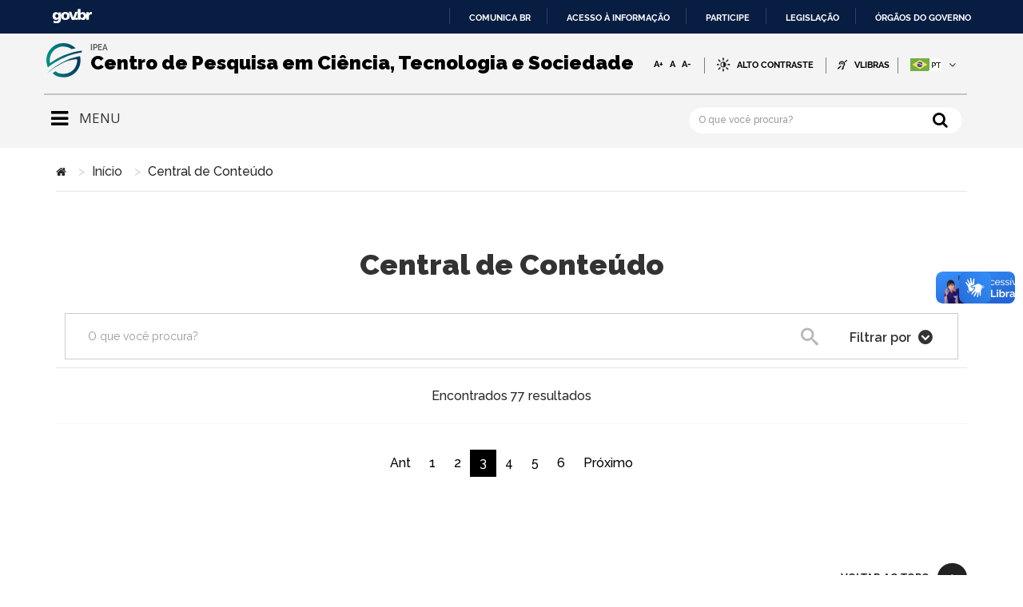

--- FILE ---
content_type: text/html; charset=utf-8
request_url: https://www.ipea.gov.br/cts/pt/central-de-conteudo?tags=34&start=30
body_size: 11148
content:

<!DOCTYPE html>
<html xmlns="http://www.w3.org/1999/xhtml" xml:lang="pt-br" lang="pt-br" dir="ltr">
<head>
    <meta http-equiv="X-UA-Compatible" content="IE=edge">
    <meta name="viewport" content="width=device-width, initial-scale=1">
    
    <meta property="og:image" content="http://www.ipea.gov.br/cts/images/programacao/logo-cts-compartilhamento.jpg" />
    <meta property="og:title" content="Centro de Pesquisa em Ciência, Tecnologia e Sociedade">
    <meta property="og:description" content="Centro de Pesquisa em Ciência, Tecnologia e Sociedade">

        <!-- head -->
    <base href="http://www.ipea.gov.br/cts/pt/central-de-conteudo" />
	<meta http-equiv="content-type" content="text/html; charset=utf-8" />
	<meta name="keywords" content="tecnologia, saúde, ciência, educação, sustentabilidade, centro de pesquisa, cts, cts ipea, sociedade" />
	<meta name="description" content="O Centro de Pesquisa em Ciência, Tecnologia e Sociedade do Ipea reúne pesquisadores oriundos de diferentes áreas do conhecimento focados no estudo dos impactos que a ciência e a tecnologia têm na sociedade" />
	<meta name="generator" content="Joomla! - Open Source Content Management" />
	<title>Central de Conteúdo - Centro de Pesquisa em Ciência, Tecnologia e Sociedade</title>
	<link href="/cts/pt/central-de-conteudo?format=feed&amp;type=rss" rel="alternate" type="application/rss+xml" title="RSS 2.0" />
	<link href="/cts/pt/central-de-conteudo?format=feed&amp;type=atom" rel="alternate" type="application/atom+xml" title="Atom 1.0" />
	<link href="/cts/images/programacao/logo.png" rel="shortcut icon" type="image/vnd.microsoft.icon" />
	<link href="/cts/media/jui/css/chosen.css?330a65020a63dbc8c1aa82608e52874b" rel="stylesheet" type="text/css" />
	<link href="/cts/media/com_finder/css/finder.css?330a65020a63dbc8c1aa82608e52874b" rel="stylesheet" type="text/css" />
	<link href="/cts/templates/shaper_helix3/css/inputs.css" rel="stylesheet" type="text/css" />
	<link href="/cts/media/com_finder/css/dates.css?330a65020a63dbc8c1aa82608e52874b" rel="stylesheet" type="text/css" />
	<link href="/cts/media/system/css/fields/calendar.css" rel="stylesheet" type="text/css" />
	<link href="//fonts.googleapis.com/css?family=Raleway:100,200,300,regular,500,600,700,800,900&amp;subset=latin" rel="stylesheet" type="text/css" />
	<link href="//fonts.googleapis.com/css?family=Open+Sans:300,300italic,regular,italic,600,600italic,700,700italic,800,800italic&amp;subset=latin" rel="stylesheet" type="text/css" />
	<link href="/cts/templates/shaper_helix3/css/bootstrap.min.css" rel="stylesheet" type="text/css" />
	<link href="/cts/templates/shaper_helix3/css/font-awesome.min.css" rel="stylesheet" type="text/css" />
	<link href="/cts/templates/shaper_helix3/css/legacy.css" rel="stylesheet" type="text/css" />
	<link href="/cts/templates/shaper_helix3/css/template.css" rel="stylesheet" type="text/css" />
	<link href="/cts/templates/shaper_helix3/css/presets/preset2.css" rel="stylesheet" type="text/css" class="preset" />
	<link href="/cts/templates/shaper_helix3/css/portal.css" rel="stylesheet" type="text/css" />
	<link href="/cts/templates/shaper_helix3/css/padrao.css" rel="stylesheet" type="text/css" />
	<link href="/cts/templates/shaper_helix3/css/frontend-edit.css" rel="stylesheet" type="text/css" />
	<link href="/cts/media/mod_languages/css/template.css?330a65020a63dbc8c1aa82608e52874b" rel="stylesheet" type="text/css" />
	<style type="text/css">
body{font-family:Raleway, sans-serif; font-weight:500; }h1{font-family:Raleway, sans-serif; font-weight:800; }h2{font-family:Raleway, sans-serif; font-weight:600; }h3{font-family:Raleway, sans-serif; font-weight:normal; }h4{font-family:Open Sans, sans-serif; font-weight:normal; }h5{font-family:Open Sans, sans-serif; font-weight:600; }h6{font-family:Open Sans, sans-serif; font-weight:600; }.sp-megamenu-parent{font-family:Raleway, sans-serif; font-size:14px; font-weight:500; }#sp-social-media{ background-color:#f1f1f1;color:#222222;padding:20px 0px 30px 0px; }#sp-section-23{ background-color:#f1f1f1; }#sp-bottom{ background-color:#f1f1f1;color:#222222;padding:30px 0px 60px 0px; }
#blankBM192{overflow:hidden;width:100%;
background:#}
#blankBM101{overflow:hidden;width:100%;
background:#}
	</style>
	<script type="application/json" class="joomla-script-options new">{"csrf.token":"03169366af85d4cfe1a3fd6e69d8170c","system.paths":{"root":"\/cts","base":"\/cts"}}</script>
	<script src="//ajax.googleapis.com/ajax/libs/jquery/1.6.2/jquery.min.js" type="text/javascript"></script>
	<script src="/cts/media/system/js/core.js?330a65020a63dbc8c1aa82608e52874b" type="text/javascript"></script>
	<script src="/cts/media/jui/js/jquery.min.js?330a65020a63dbc8c1aa82608e52874b" type="text/javascript"></script>
	<script src="/cts/media/jui/js/jquery-noconflict.js?330a65020a63dbc8c1aa82608e52874b" type="text/javascript"></script>
	<script src="/cts/media/jui/js/jquery-migrate.min.js?330a65020a63dbc8c1aa82608e52874b" type="text/javascript"></script>
	<script src="/cts/media/jui/js/chosen.jquery.min.js?330a65020a63dbc8c1aa82608e52874b" type="text/javascript"></script>
	<script src="/cts/media/jui/js/jquery.autocomplete.min.js?330a65020a63dbc8c1aa82608e52874b" type="text/javascript"></script>
	<!--[if lte IE 11]><script src="/cts/media/system/js/polyfill.event.js?330a65020a63dbc8c1aa82608e52874b" type="text/javascript"></script><![endif]-->
	<!--[if lte IE 11]><script src="/cts/media/system/js/polyfill.classlist.js?330a65020a63dbc8c1aa82608e52874b" type="text/javascript"></script><![endif]-->
	<!--[if lte IE 11]><script src="/cts/media/system/js/polyfill.map.js?330a65020a63dbc8c1aa82608e52874b" type="text/javascript"></script><![endif]-->
	<script src="/cts/media/system/js/fields/calendar-locales/pt.js" type="text/javascript"></script>
	<script src="/cts/media/system/js/fields/calendar-locales/date/gregorian/date-helper.min.js" type="text/javascript"></script>
	<script src="/cts/media/system/js/fields/calendar.min.js" type="text/javascript"></script>
	<script src="/cts/templates/shaper_helix3/js/bootstrap.min.js" type="text/javascript"></script>
	<script src="/cts/templates/shaper_helix3/js/jquery.sticky.js" type="text/javascript"></script>
	<script src="/cts/templates/shaper_helix3/js/main.js" type="text/javascript"></script>
	<script src="/cts/templates/shaper_helix3/js/global.js" type="text/javascript"></script>
	<script src="/cts/templates/shaper_helix3/js/jquery.session.js" type="text/javascript"></script>
	<script src="/cts/templates/shaper_helix3/js/jquery-scrolltofixed-min.js" type="text/javascript"></script>
	<script src="/cts/templates/shaper_helix3/js/sweetalert2.js" type="text/javascript"></script>
	<script src="/cts/templates/shaper_helix3/js/frontend-edit.js" type="text/javascript"></script>
	<script src="/cts/templates/shaper_helix3/js/template.js" type="text/javascript"></script>
	<script type="text/javascript">
jQuery(function() {
        jQuery('#finder-search').on('submit', function(e){
            e.stopPropagation();
            // Disable select boxes with no value selected.
            jQuery('#advancedSearch').find('select').each(function(index, el) {
                var el = jQuery(el);
                if(!el.val()){
                    el.attr('disabled', 'disabled');
                }
            });
        });
        var suggest = jQuery('#q').autocomplete({
            serviceUrl: '/cts/pt/central-de-conteudo?task=suggestions.suggest&amp;format=json&amp;tmpl=component',
            paramName: 'q',
            minChars: 1,
            maxHeight: 400,
            width: 300,
            zIndex: 9999,
            deferRequestBy: 500
        });});
var sp_preloader = '0';

var sp_gotop = '1';

var sp_offanimation = 'fullscreen';
jQuery(function($){ initTooltips(); $("body").on("subform-row-add", initTooltips); function initTooltips (event, container) { container = container || document;$(container).find(".hasTooltip").tooltip({"html": true,"container": "body"});} });
jQuery(document).ready(function() {
	var value, searchword = jQuery('#mod-finder-searchword182');

		// Get the current value.
		value = searchword.val();

		// If the current value equals the default value, clear it.
		searchword.on('focus', function ()
		{
			var el = jQuery(this);

			if (el.val() === 'Pesquisar...')
			{
				el.val('');
			}
		});

		// If the current value is empty, set the previous value.
		searchword.on('blur', function ()
		{
			var el = jQuery(this);

			if (!el.val())
			{
				el.val(value);
			}
		});

		});
	var suggest = jQuery('#mod-finder-searchword182').autocomplete({
		serviceUrl: '/cts/pt/central-de-conteudo?task=suggestions.suggest&amp;format=json&amp;tmpl=component',
		paramName: 'q',
		minChars: 1,
		maxHeight: 400,
		width: 300,
		zIndex: 9999,
		deferRequestBy: 500
	});
	</script>
	

    <!-- Google tag (gtag.js) -->
<script async src="https://www.googletagmanager.com/gtag/js?id=G-04BMLYH3HJ"></script>
<script>
  window.dataLayer = window.dataLayer || [];
  function gtag(){dataLayer.push(arguments);}
  gtag('js', new Date());

  gtag('config', 'G-04BMLYH3HJ');
</script>

</head>

<body id="html-body" class="site com-finder view-search layout-uvideos no-task itemid-145 pt-br ltr busca-geral ultimas-noticias video-search  layout-fluid busca-geral ultimas-noticias video-search off-canvas-menu-init full-screen internal-page">
<div id="barra-brasil" style="background:#7F7F7F; height: 20px; padding:0 0 0 10px;display:block;">
    <ul id="menu-barra-temp" style="list-style:none;">
        <li style="display:inline; float:left;padding-right:10px; margin-right:10px; borderright:1px solid #EDEDED">
            <a href="http://brasil.gov.br" style="font-family:sans,sans-serif; text- Portal Padrão Barra de Identidade Visual do Governo Federal na Internet - APLICAÇÃO right:1px solid #EDEDED"><a href="http://brasil.gov.br" style="font-family:sans,sans-serif; text- decoration:none; color:white;">Portal do Governo Brasileiro</a>
        </li>
        <li>
            <a style="font-family:sans,sans-serif; text-decoration:none; color:white;" href="http://epwg.governoeletronico.gov.br/barra/atualize.html">Atualize sua Barra de Governo</a>
        </li>
    </ul>
</div>
<div class="body-wrapper">
    <div class="body-innerwrapper">
        <header id="sp-header"><div class="container"><div class="row"><div id="sp-logo-img" class="col-sm-1 col-md-1"><div class="sp-column "><div class="sp-module "><div class="sp-module-content">

<div class="custom"  >
	<p><a href="/cts/ipea/centro/"><img src="/cts/images/programacao/logo.png" alt="logo" /></a></p></div>
</div></div></div></div><div id="sp-logo" class="col-xs-8 col-sm-6 col-md-6"><div class="sp-column "><p class="logo-slogan"> IPEA</p><h1 class="logo"> <a href="/cts/pt/">Centro de Pesquisa em Ciência, Tecnologia e Sociedade</a></h1></div></div><div id="sp-top1" class="col-sm-4 col-md-4"><div class="sp-column "><div class="sp-module "><div class="sp-module-content">

<div class="custom"  >
	<div class="header-accessibility">
<ul>
<li><button class="btn bg-none font-bold" onclick="fonte('a')" type="button">A+</button></li>
<li><button class="btn bg-none font-bold" onclick="fonte()" type="button">A</button></li>
<li><button class="btn bg-none font-bold" onclick="fonte('d')" type="button">A-</button></li>
<script>
            let acessibilidade = jQuery("body");
            let fontDefault = acessibilidade.css("font-size");
            function fonte(e = "r"){                              
                var fonte = acessibilidade.css("font-size");
                if (e == "a") {
                    acessibilidade.css("fontSize", parseInt(fonte) + 1);
                } else if(e == "d"){
                    acessibilidade.css("fontSize", parseInt(fonte) - 1);
                } else {
                    console.log(fontDefault);
                    acessibilidade.css("fontSize", parseInt(fontDefault));
                }
            }
        </script>
<li id="siteaction-contraste"><a id="target" accesskey="6">Alto Contraste</a></li>
<li id="siteaction-vlibras"><a accesskey="" href="http://www.vlibras.gov.br/" target="_blank" rel="noopener">VLibras</a></li>
</ul>
</div></div>
</div></div></div></div><div id="sp-lingagens" class="col-sm-1 col-md-1"><div class="sp-column "><div class="sp-module  col-sm-1"><div class="sp-module-content"><div class="mod-languages">

	<div class="btn-group">
									<a href="#" data-toggle="dropdown" class="btn dropdown-toggle">
					<!-- <span class="caret"></span> -->
					<span id="flags"></span>
											&nbsp;<img src="/cts/media/mod_languages/images/pt_br.gif" alt="" />														</a>
												<ul class="lang-inline dropdown-menu" dir="ltr">
													<li class="lang-active">
				<a href="http://www.ipea.gov.br/cts/pt/central-de-conteudo?tags=34&start=30">
											<img src="/cts/media/mod_languages/images/pt_br.gif" alt="" />													</a>
				</li>
												<li>
				<a href="/cts/en/all-contents">
											<img src="/cts/media/mod_languages/images/en_gb.gif" alt="" />													</a>
				</li>
							</ul>
	</div>

</div>
</div></div></div></div></div></div></header><section id="sp-menu"><div class="container"><div class="row"><div id="sp-menu" class="col-sm-1 col-md-1"><div class="sp-column ">            <div class='sp-megamenu-wrapper'>
                <a id="offcanvas-toggler" class="visible-sm visible-xs" aria-label="Helix Megamenu Options" href="#"><i class="fas fa-bars" aria-hidden="true" title="Helix Megamenu Options"></i></a>
                <ul class="sp-megamenu-parent menu-fade hidden-sm hidden-xs"><li class="sp-menu-item sp-has-child gaveta"><a  href="javascript:void(0);"  ><i class="fa fa-bars"></i></a><div class="sp-dropdown sp-dropdown-main sp-dropdown-mega sp-menu-right" style="width: 1150px;"><div class="sp-dropdown-inner"><div class="row"><div class="col-sm-4"><div class="sp-module _menu"><h3 class="sp-module-title">Assuntos</h3><div class="sp-module-content"><ul class="nav menu">
<li class="item-400">		<a  href="/cts/pt/central-de-conteudo?q=&amp;t[]=todos&amp;assuntos=ciencia&amp;timeperiods=all&amp;d1=&amp;d2=&amp;Search="  > Ciência</a></li><li class="item-403">		<a  href="/cts/pt/central-de-conteudo?timeperiods=all&amp;q=&amp;t[]=todos&amp;t[]=todos&amp;assuntos=inovacao&amp;timeperiods=all&amp;d1=&amp;d2=&amp;Search="  > Inovação</a></li><li class="item-402">		<a  href="/cts/pt/central-de-conteudo?timeperiods=all&amp;q=&amp;t[]=todos&amp;assuntos=educacao&amp;timeperiods=all&amp;d1=&amp;d2=&amp;Search="  > Educação</a></li><li class="item-168">		<a  href="/cts/pt/central-de-conteudo?timeperiods=all&amp;q=&amp;t[]=todos&amp;t[]=todos&amp;assuntos=saude&amp;timeperiods=all&amp;d1=&amp;d2=&amp;Search="  > Saúde </a></li><li class="item-401">		<a  href="/cts/pt/central-de-conteudo?timeperiods=all&amp;q=&amp;t[]=todos&amp;t[]=todos&amp;assuntos=sustentabilidade&amp;timeperiods=all&amp;d1=&amp;d2=&amp;Search="  > Sustentabilidade</a></li><li class="item-521">		<a  href="/cts/pt/central-de-conteudo?q=&amp;t[]=todos&amp;assuntos=plataformasdigitais&amp;timeperiods=all&amp;d1=&amp;d2=&amp;Search="  > Plataformas digitais</a></li><li class="item-522">		<a  href="/cts/pt/central-de-conteudo?q=&amp;t[]=todos&amp;assuntos=politicadectei&amp;timeperiods=all&amp;d1=&amp;d2=&amp;Search="  > Política de CT&amp;I</a></li></ul>
</div></div></div><div class="col-sm-4"><div class="sp-module _menu"><h3 class="sp-module-title">Central de Conteúdo</h3><div class="sp-module-content"><ul class="nav menu" id="border-menu">
<li class="item-468  parent"><a href="/cts/pt/central-de-conteudo/artigos" > Artigos</a></li><li class="item-469  parent"><a href="/cts/pt/central-de-conteudo/todas-as-publicacoes" > Publicações</a></li><li class="item-470 video parent"><a href="/cts/pt/central-de-conteudo/videos" > Vídeos</a></li><li class="item-475"><a href="/cts/pt/central-de-conteudo/o-que-ha-de-novo" > O que há de novo </a></li><li class="item-473  parent"><a href="/cts/pt/central-de-conteudo/agendas" > Eventos</a></li><li class="item-507  parent"><a href="/cts/pt/central-de-conteudo/noticias" > Notícias</a></li></ul>
</div></div></div><div class="col-sm-4"><div class="sp-module _menu"><h3 class="sp-module-title">Quem Somos</h3><div class="sp-module-content"><ul class="nav menu">
<li class="item-396"><a href="/cts/pt/quem-somos/o-centro" > O Centro</a></li><li class="item-316"><a href="/cts/pt/quem-somos/equipe" > Equipe</a></li><li class="item-120"><a href="/cts/pt/quem-somos/contato" > Contato</a></li></ul>
</div></div></div></div></div></div></li><li class="sp-menu-item"><a  href="/cts/pt/"  ></a></li></ul>            </div>
        </div></div><div id="sp-text" class="col-sm-5 col-md-5"><div class="sp-column "><div class="sp-module "><div class="sp-module-content">

<div class="custom"  >
	<h4>MENU</h4></div>
</div></div></div></div><div id="sp-pesquisa-header" class="col-sm-6 col-md-6"><div class="sp-column "><div class="sp-module "><div class="sp-module-content">
<form id="mod-finder-searchform182" action="https://www.ipea.gov.br/cts/pt/central-de-conteudo" method="get" class="form-search">
    <div class="finder">
		<button class="btn btn-primary botao-busca hasTooltip  finder" type="submit" title="OK"></button><input type="text" name="q" id="mod-finder-searchword182" class="search-query input-medium" size="55" value="" placeholder="O que você procura?"/>
							</div>


</form>
</div></div></div></div></div></div></section><section id="sp-breadcrumb"><div class="container"><div class="row"><div id="sp-breadcrumb" class="col-sm-12 col-md-12"><div class="sp-column "><div class="sp-module "><div class="sp-module-content">
<ol class="breadcrumb">
	<li><i class="fa fa-home"></i></li><li><a href="/cts/pt/" class="pathway">Início</a></li><li>Central de Conteúdo</li></ol>
</div></div></div></div></div></div></section><section id="sp-page-title"><div class="row"><div id="sp-title" class="col-sm-12 col-md-12"><div class="sp-column "></div></div></div></section><section id="sp-main-body"><div class="container"><div class="row"><div id="sp-component" class="col-sm-12 col-md-12"><div class="sp-column "><!-- <div id="system-message-container">
			<div id="system-message">
							<div class="alert alert-">
										<a class="close" data-dismiss="alert">×</a>

											<h4 class="alert-heading"></h4>
						<div>
															<p></p>
													</div>
									</div>
					</div>
	</div> -->
<div class="finderbusca-geral ultimas-noticias video-search">
			<h1 class="finder heading" id="top">
							Central de Conteúdo					</h1>
				<div id="search-form">
			
<!-- <script src="/cts/templates/shaper_helix3/js/select/jquery-ui.js" type="text/javascript"></script><noscript>Seu navegador não suporta java script, alguns recursos estarão limitados.</noscript>
<script src="/cts/templates/shaper_helix3/js/select/pqselect.min.js" type="text/javascript"></script><noscript>Seu navegador não suporta java script, alguns recursos estarão limitados.</noscript>
<script>
  jQuery(document).ready(function () {
        jQuery('#search-form select').pqSelect({
//            multiplePlaceholder: 'Selecione as Categorias',
            checkbox: true //adds checkbox to options
        }).on('change', function (evt) {
//            var val = jQuery(this).val();
        }).pqSelect('isOpen');

        jQuery("#oAtu").click(function () {
            jQuery("#ordem").val("date");
            jQuery("#finder-search").submit();
        });
        jQuery("#oRel").click(function () {
            jQuery("#ordem").val("relevance");
            jQuery("#finder-search").submit();
        });

        jQuery("#oAlf").click(function () {
            jQuery("#ordem").val("title");
            jQuery("#finder-search").submit();
        });




        jQuery("#ResetFormValues").click(function () {
            jQuery("#q").attr("value") == '';
            jQuery('.pq-select-popup input:checkbox').removeAttr("checked");
            jQuery('#tags option:selected').removeAttr("selected");
            jQuery('.pq-select-text').children('span').remove();
            jQuery('.pq-select-text').text('Selecione as opções desejadas');
            jQuery(".pq-select-text").val("");
            jQuery('#finder-search input:text').val("");

            jQuery("#tax-category").val("");
            jQuery("#finder-search").submit();

        });
    });

	</script><noscript>Seu navegador não suporta java script, alguns recursos estarão limitados.</noscript>
-->


<form id="finder-search" action="https://www.ipea.gov.br/cts/pt/central-de-conteudo" method="get" class="form-inline">
				<fieldset class="word">
		<!-- <label for="q">
			O que você procura?		</label> -->
        
        <label for="" id="search-page" style="display: block;">
			<input type="text" name="q" id="q" size="30" value="" class="inputbox" placeholder="O que você procura?"/>

                            <button name="Search" type="submit" class="btn btn-primary btn-search">
                    <span class="icon-search icon-white"></span>
                    Pesquisa                </button>
                                        <a id="filtro-pesq" href="#advancedSearch" data-toggle="collapse" class="btn">
                    Filtrar por                </a>
                    </label>
	</fieldset>


			<div id="advancedSearch" class="collapse">
						<div id="finder-filter-window">
				<div class="col-md-2 select-item"><div class="controls finder-selects"><h3 for="tax-category" class="control-label" id="search_titulo">TIPO DE CONTEÚDO</h3><br /><div class="controls"><label id="todos" class="type_option input-check"><input type="checkbox" name="t[]" id="tax-type" value="todos" class="inputbox advancedSelect" checked="check">  <span class="checkmark"></span>Todos</label><label id="artigo" class="type_option input-check"><input type="checkbox" name="t[]" id="394" value="394" class="inputbox advancedSelect" >  <span class="checkmark"></span>Artigo</label><label id="video" class="type_option input-check"><input type="checkbox" name="t[]" id="406" value="406" class="inputbox advancedSelect" >  <span class="checkmark"></span>Vídeo</label></div></div></div><div class="col-md-2 controls finder-selects"> <h3 for="tax-category" class="control-label" id="search_titulo"> ASSUNTOS </h3> <br> <div class="controls"><label id="assuntos" class="type_option input-radio"><input type="radio" name="assuntos" id="tax-type" value="" class="inputbox advancedSelect" >Todos <span class="checkmark"></span></label><label id="assuntos" class="type_option input-radio"><input type="radio" name="assuntos" 
				id="tax-type" 0  value="ciencia"class="inputbox advancedSelect">Ciência<span class="checkmark"></span></label><label id="assuntos" class="type_option input-radio"><input type="radio" name="assuntos" 
				id="tax-type" 0  value="educacao"class="inputbox advancedSelect">Educação<span class="checkmark"></span></label><label id="assuntos" class="type_option input-radio"><input type="radio" name="assuntos" 
				id="tax-type" 0  value="inovacao"class="inputbox advancedSelect">Inovação<span class="checkmark"></span></label><label id="assuntos" class="type_option input-radio"><input type="radio" name="assuntos" 
				id="tax-type" 0  value="plataformasdigitais"class="inputbox advancedSelect">plataformasdigitais<span class="checkmark"></span></label><label id="assuntos" class="type_option input-radio"><input type="radio" name="assuntos" 
				id="tax-type" 0  value="politicadectei"class="inputbox advancedSelect">politicadectei<span class="checkmark"></span></label><label id="assuntos" class="type_option input-radio"><input type="radio" name="assuntos" 
				id="tax-type" 0  value="saude"class="inputbox advancedSelect">Saúde<span class="checkmark"></span></label><label id="assuntos" class="type_option input-radio"><input type="radio" name="assuntos" 
				id="tax-type" 0  value="sustentabilidade"class="inputbox advancedSelect">sustentabilidade<span class="checkmark"></span></label></div></div><div class="col-md-2 type-order"><h3 for="tax-type" class="control-label" id="search_titulo">ORDERNAR POR</h3><br><div class="controls"><label id="recents" class="input-radio"><input type="radio" name="order" value="l.start_date"  class="inputbox advancedSelect"/><span class="checkmark"></span>Mais recentes</label><label id="a-z" class="input-radio"><input type="radio" name="order" value="ASC"  class="inputbox advancedSelect"/><span class="checkmark"></span>A - Z</label><label id="relevancia" class="input-radio"><input type="radio" name="order" value="l.hint"  class="inputbox advancedSelect"/><span class="checkmark"></span>Relevância</label></div></div><div class="col-md-2 type-date"><h3 for="tax-type" class="control-label" id="search_titulo">PERÍODO</h3><br><div class="controls"><label id="yesterday" class="radio input-radio type_option"><input type="radio" name="timeperiods" id="filter_timeperiods" value="yesterday"  class="inputbox advancedSelect"><span class="checkmark"></span>Ontem</label><label id="week"  class="radio input-radio type_option"><input type="radio" name="timeperiods" id="filter_timeperiods" value="week"  class="inputbox advancedSelect"><span class="checkmark"></span>Uma semana</label><label id="month" class="radio input-radio type_option"><input type="radio" name="timeperiods" id="filter_timeperiods" value="month"  class="inputbox advancedSelect"><span class="checkmark"></span>Um mês</label><label id="all" class="radio input-radio type_option"><input type="radio" name="timeperiods" id="filter_timeperiods" value="all" checked="checked" class="inputbox advancedSelect"><span class="checkmark"></span>Sempre</label></div></div><div class="col-md-2"<ul id="finder-filter-select-dates"><h3 id="search_titulo" class="control-label" >PERÍODO EXATO</h3><li class="filter-date"><label for="filter_date1" class="hasTooltip" title ="Informe uma data no formato YYYY-MM-DD">Data Inicial</label><br /><div class="field-calendar">
		<div class="input-append">
				<input type="text" id="filter_date1" name="d1" value="" class="input-medium"		 data-alt-value="" autocomplete="off"/>
		<button type="button" class="btn btn-secondary"
			id="filter_date1_btn"
			data-inputfield="filter_date1"
			data-dayformat="%d-%m-%Y"
			data-button="filter_date1_btn"
			data-firstday="0"
			data-weekend="0,6"
			data-today-btn="1"
			data-week-numbers="1"
			data-show-time="0"
			data-show-others="1"
			data-time-24="24"
			data-only-months-nav="0"
									title="Abrir o calendário"
		><span class="icon-calendar" aria-hidden="true"></span></button>
			</div>
</div>
</li><li class="filter-date"><label for="filter_date2" class="hasTooltip" title ="Informe uma data no formato YYYY-MM-DD">Data Final</label><br /><div class="field-calendar">
		<div class="input-append">
				<input type="text" id="filter_date2" name="d2" value="" class="input-medium"		 data-alt-value="" autocomplete="off"/>
		<button type="button" class="btn btn-secondary"
			id="filter_date2_btn"
			data-inputfield="filter_date2"
			data-dayformat="%d-%m-%Y"
			data-button="filter_date2_btn"
			data-firstday="0"
			data-weekend="0,6"
			data-today-btn="1"
			data-week-numbers="1"
			data-show-time="0"
			data-show-others="1"
			data-time-24="24"
			data-only-months-nav="0"
									title="Abrir o calendário"
		><span class="icon-calendar" aria-hidden="true"></span></button>
			</div>
</div>
</li></ul></div>                				<a id="unCheck" href="#" onclick="return false;">Limpar Filtro</a>
				<button id = "aplicar-filtro" name="Search" type="submit" class="btn btn-primary btn-search">Aplicar Filtro</button>
		    </div>
        </div>
	</form>

		</div>
			
		<div id="search-results">
				<div id="search-query-explained">
																																													<p>Encontrados 77 resultados</p>
																
	</div>

	<br id="highlighter-start" />
<ul class="search-resultsbusca-geral ultimas-noticias video-search list-striped">
		</ul>
<br id="highlighter-end" />
<div class="search-pagination">
	        <div class="search-pagination">
            <div class="pagination">
                <ul class="pagination">
                                             
                        <li><a href="/cts/pt/central-de-conteudo?tags=34&amp;start=15">Ant</a></li>
                                                                <li class="">
                            <a href="/cts/pt/central-de-conteudo?tags=34">1</a>
                        </li>
                                            <li class="">
                            <a href="/cts/pt/central-de-conteudo?tags=34&amp;start=15">2</a>
                        </li>
                                            <li class="active">
                            <a href="/cts/">3</a>
                        </li>
                                            <li class="">
                            <a href="/cts/pt/central-de-conteudo?tags=34&amp;start=45">4</a>
                        </li>
                                            <li class="">
                            <a href="/cts/pt/central-de-conteudo?tags=34&amp;start=60">5</a>
                        </li>
                                            <li class="">
                            <a href="/cts/pt/central-de-conteudo?tags=34&amp;start=75">6</a>
                        </li>
                                                                                        <li><a href="/cts/pt/central-de-conteudo?tags=34&amp;start=45">Próximo</a></li>
                                    </ul>
            </div>
        </div>
    </div>

		</div>
	</div>
</div></div></div></div></section><section id="sp-section-13"><div class="container"><div class="row"><div id="sp-top2" class="col-sm-12 col-md-12"><div class="sp-column "></div></div></div></div></section><section id="sp-section-18"><div class="container"><div class="row"><div id="sp-position5" class="col-sm-12 col-md-12"><div class="sp-column "><div class="sp-module "><div class="sp-module-content">
<!-- Blank250 Starts Here --><div id="viewlet-below-content">
		<div class="voltar-topo">
			<a href="javascript:void(0)" class="scrollup" aria-label="Go To Top" style="display: block;">Voltar ao Topo</a>
		</div>	
<br id="voltar-top">
		<div class="texto-copyright">
			<span omit-tag="">Todo o conteúdo deste site está publicado sob a licença</span> <a rel="license" target="_blank" href="https://creativecommons.org/licenses/by-nd/3.0/deed.pt_BR">Creative Commons CC 3.0 Brasil</a>.
			<p>&copy; 2026  Direitos Reservados Instituto de Pesquisa Econômica Aplicada </p>
		</div>
		<div class="reportar-erro">
			<a value="Show/Hide" class="reporterror" aria-label="Go To Top" style="display: block;">Reportar Erro</a>
		</div>
	</div>
<br id="licenca">

<script type="text/javascript">
	jQuery(document).ready(function(){
		jQuery('.reporterror').on('click', function(e) {
			jQuery('#sp-section-19').toggleClass("display");  
		e.preventDefault();
		});
	});
</script>
<!-- Blank250 Ends Here --></div></div></div></div></div></div></section><section id="sp-section-19"><div class="container"><div class="row"><div id="sp-reportar-erro" class="col-sm-12 col-md-12"><div class="sp-column "><div class="sp-module "><div class="sp-module-content">
<!-- Blank250 Starts Here -->

<div class="fundo-erro">
    <div class="container reportar-erro-c">

        <br>
        <form class="form-horizontal" id="formreporterror" method="POST" action="http://www.ipea.gov.br/cts/modules/mod_blank250/phpmailer/enviar.php">
            <fieldset>
                <!-- Campo: Nome -->
                <div class="form-group">
                    <label class="col-md-4 control-label label-error" for="nome">*NOME</label>
                    <br>
                    <div class="col-md-12 reporta-erro-field">
                        <input id="nome" name="nome" class="form-control input-md" required="" type="text" oninvalid="this.setCustomValidity('Insira seu Nome')"
                               oninput="this.setCustomValidity('')">
                    </div>
                </div>

                <!-- Campo: Email -->
                <div class="form-group">
                    <label class="col-md-4 control-label label-error" for="email">*E-mail</label>
                    <br>
                    <div class="col-md-12 reporta-erro-field">
                        <input id="email" name="email" class="form-control input-md" required="" type="text"  oninvalid="this.setCustomValidity('Insira seu E-mail')"
                               oninput="this.setCustomValidity('')">
                    </div>
                </div>


                <input type="hidden" id="caminho" name="caminho" value="//localhost/ipea/site/" class="form-control input-md">


                <!-- Campo: Mensagem -->
                <div class="form-group">
                    <label class="col-md-4 control-label label-error" for="mensagem">*MENSAGEM</label>
                    <br>
                    <div class="col-md-12 reporta-erro-field">
                        <textarea class="form-control" required="" id="mensagem" name="mensagem" oninvalid="this.setCustomValidity('Insira Sua Mensagem')"
                                  oninput="this.setCustomValidity('')"></textarea>
                    </div>
                </div>

                <!-- Botão Enviar -->

                <div class="form-group">
                    <p>Procure escrever detalhadamente o caminho percorrido até o erro, a mensagem apresentada e o que você estava esperando que mostrasse na página. A sua ajuda sera importante para nós, obrigado!</p>
                    <label class="col-md-4 control-label botao-erro" for="submit"></label>
                    <div class="col-md-4 center-block">
                        <button type="submit" class="btn btn-inverse center-block">Enviar</button>
                    </div>
                </div>
            </fieldset>
        </form>
    </div>
</div>


 <script type="text/javascript">
jQuery("#formreporterror").submit(function(e) {

e.preventDefault(); // avoid to execute the actual submit of the form.

var form = jQuery(this);
var url = form.attr('action');

jQuery.ajax({
       type: "POST",
       url: url,
       //datatype: "json",
       data: form.serialize(), // serializes the form's elements.
       success: function(data)
       {
          data = JSON.parse(data);
          if(data.code === 200) {
            alert(data.msg);
            jQuery('#formreporterror')[0].reset();
          } else {
              alert('Erro no smtp, não foi possível conectar ao servidor smtp');
              jQuery('#formreporterror')[0].reset();
          }
       }
     });


});



</script>



<!-- Blank250 Ends Here --></div></div></div></div></div></div></section><section id="sp-social-media"><div class="container"><div class="row"><div id="sp-social-media" class="col-sm-6 col-md-6"><div class="sp-column "><div class="sp-module "><h3 class="sp-module-title">REDES SOCIAIS</h3><div class="sp-module-content">

<div class="custom"  >
	<div id="rede-social"><a title="Link para a págna do Ipea no Facebook. Abrirá em uma nova janela." href="https://www.facebook.com/ipeaonline" target="_blank" rel="noopener"><img src="/cts/images\programacao\facebook.png" alt="facebook.png" /></a> <a title="Link para a página do Ipea no Twitter. Abrirá em uma nova janela." href="https://www.twitter.com/ipeaonline" target="_blank" rel="noopener"><img src="/cts/images\programacao\twitter.png" alt="twitter.png" /></a> <a title="Link para a página do Centro de Pesquisa do Ipea no YouTube. Abrirá em uma nova janela." href="https://www.youtube.com/channel/UCSjrZq3apVzn4DexkbFbBoQ" target="_blank" rel="noopener"><img src="/cts/images\programacao\youtube.png" alt="youtube.png" /></a><a title="Link para a página do Ipea no LinkedIn. Abrirá em uma nova janela." href="https://www.linkedin.com/company/ipea" target="_blank" rel="noopener"><img src="/cts/images/programacao/linkedin.png" alt="linkedin" width="30" height="30" /></a></div></div>
</div></div></div></div><div id="sp-bottom6" class="col-sm-6 col-md-6"><div class="sp-column busca-footer"><div class="sp-module "><h3 class="sp-module-title">NEWSLETTER</h3><div class="sp-module-content"><script type="text/javascript">
                <!--
                	var acymModule = [];
			acymModule['emailRegex'] = /^[a-z0-9!#$%&\'*+\/=?^_`{|}~-]+(?:\.[a-z0-9!#$%&\'*+\/=?^_`{|}~-]+)*\@([a-z0-9-]+\.)+[a-z0-9]{2,20}$/i;
			acymModule['NAMECAPTION'] = 'Name';
			acymModule['NAME_MISSING'] = 'Please enter your name';
			acymModule['EMAILCAPTION'] = 'Email';
			acymModule['VALID_EMAIL'] = 'Please enter a valid e-mail address';
			acymModule['CAPTCHA_MISSING'] = 'The captcha is invalid, please try again';
			acymModule['NO_LIST_SELECTED'] = 'Please select the lists you want to subscribe to';
			acymModule['ACCEPT_TERMS'] = 'Please check the Terms and Conditions / Privacy policy';
		
                //-->
            </script>
<script type="text/javascript" src="http://www.ipea.gov.br/cts/media/com_acym/js/module.min.js?v=612" ></script>

<link rel="stylesheet" type="text/css" href="http://www.ipea.gov.br/cts/media/com_acym/css/module.min.css?v=612" >
<script type="text/javascript">
        <!--
        
acymModule['excludeValuesformAcym15651'] = [];
acymModule['excludeValuesformAcym15651']['2'] = 'ACYM_EMAIL';
        //-->
        </script>	<div class="acym_module " id="acym_module_formAcym15651">
		<div class="acym_fulldiv" id="acym_fulldiv_formAcym15651" >
			<form id="formAcym15651" name="formAcym15651" method="POST" action="https://www.ipea.gov.br/cts/pt/component/acym/?ctrl=frontusers&tmpl=component" onsubmit="return submitAcymForm('subscribe','formAcym15651')">
				<div class="acym_module_form">
                    
<script src="https://ajax.googleapis.com/ajax/libs/jquery/2.2.0/jquery.min.js"></script>


<table class="acym_form">
	<tr>
        <td class="acyfield_2 acyfield_text"><input placeholder="Insira seu e-mail" id="acym__user__edit__email" required type="email" class="cell" name="user[email]"  value=""></td>
		<td  class="acysubbuttons">
			<noscript>
				<div class="onefield fieldacycaptcha">
                    Please enable the javascript to submit this form				</div>
			</noscript>
			<input type="button" class="btn btn-primary button subbutton" id="subbuttonacy" value="Assinar" name="Submit" onclick="try{ return submitAcymForm('subscribe','formAcym15651'); }catch(err){alert('The form could not be submitted '+err);return false;}"/>
            		</td>
	</tr>
</table>

<script>

    jQuery('#subbuttonacy').click(function (){
        sendEmail();
    });

    function sendEmail()
    {
        $.ajax({
            url: "http://www.ipea.gov.br/cts/modules/mod_blank250/phpmailer/enviar.php",
            type: "POST",
            data: {
                emailx: formAcym15651            },
            success: function(response) {
                if (!response) {
                    alert("Something went wrong. Please try again");
                    return;
                }
                var parsedJSON = eval('('+response+')');

                // If there's an error, display it.
                if(parsedJSON.Error) {
                    // Handle session timeout.
                    if (parsedJSON.Error == "Timeout") {
                        alert("Session timed out. Please login again.");
                        window.location.reload();
                    }
                }
            }
        });
    }
</script>
				</div>

				<input type="hidden" name="ctrl" value="frontusers"/>
				<input type="hidden" name="task" value="notask"/>
				<input type="hidden" name="option" value="com_acym"/>

                
				<input type="hidden" name="ajax" value="1"/>
				<input type="hidden" name="acy_source" value=""/>
				<input type="hidden" name="hiddenlists" value="16"/>
				<input type="hidden" name="fields" value="name,email"/>
				<input type="hidden" name="acyformname" value="formAcym15651"/>

                			</form>
		</div>
	</div>
</div></div></div></div></div></div></section><section id="sp-section-23"><div class="container"><div class="row"><div id="sp-bottom7" class="col-sm-3 col-md-3"><div class="sp-column "><div class="sp-module _menu"><h3 class="sp-module-title">Assuntos</h3><div class="sp-module-content"><ul class="nav menu">
<li class="item-400">		<a  href="/cts/pt/central-de-conteudo?q=&amp;t[]=todos&amp;assuntos=ciencia&amp;timeperiods=all&amp;d1=&amp;d2=&amp;Search="  > Ciência</a></li><li class="item-403">		<a  href="/cts/pt/central-de-conteudo?timeperiods=all&amp;q=&amp;t[]=todos&amp;t[]=todos&amp;assuntos=inovacao&amp;timeperiods=all&amp;d1=&amp;d2=&amp;Search="  > Inovação</a></li><li class="item-402">		<a  href="/cts/pt/central-de-conteudo?timeperiods=all&amp;q=&amp;t[]=todos&amp;assuntos=educacao&amp;timeperiods=all&amp;d1=&amp;d2=&amp;Search="  > Educação</a></li><li class="item-168">		<a  href="/cts/pt/central-de-conteudo?timeperiods=all&amp;q=&amp;t[]=todos&amp;t[]=todos&amp;assuntos=saude&amp;timeperiods=all&amp;d1=&amp;d2=&amp;Search="  > Saúde </a></li><li class="item-401">		<a  href="/cts/pt/central-de-conteudo?timeperiods=all&amp;q=&amp;t[]=todos&amp;t[]=todos&amp;assuntos=sustentabilidade&amp;timeperiods=all&amp;d1=&amp;d2=&amp;Search="  > Sustentabilidade</a></li><li class="item-521">		<a  href="/cts/pt/central-de-conteudo?q=&amp;t[]=todos&amp;assuntos=plataformasdigitais&amp;timeperiods=all&amp;d1=&amp;d2=&amp;Search="  > Plataformas digitais</a></li><li class="item-522">		<a  href="/cts/pt/central-de-conteudo?q=&amp;t[]=todos&amp;assuntos=politicadectei&amp;timeperiods=all&amp;d1=&amp;d2=&amp;Search="  > Política de CT&amp;I</a></li></ul>
</div></div></div></div><div id="sp-bottom8" class="col-sm-3 col-md-3"><div class="sp-column "><div class="sp-module _menu"><h3 class="sp-module-title">Central de Conteúdo</h3><div class="sp-module-content"><ul class="nav menu">
<li class="item-468  parent"><a href="/cts/pt/central-de-conteudo/artigos" > Artigos</a></li><li class="item-469  parent"><a href="/cts/pt/central-de-conteudo/todas-as-publicacoes" > Publicações</a></li><li class="item-470 video parent"><a href="/cts/pt/central-de-conteudo/videos" > Vídeos</a></li><li class="item-475"><a href="/cts/pt/central-de-conteudo/o-que-ha-de-novo" > O que há de novo </a></li><li class="item-473  parent"><a href="/cts/pt/central-de-conteudo/agendas" > Eventos</a></li><li class="item-507  parent"><a href="/cts/pt/central-de-conteudo/noticias" > Notícias</a></li></ul>
</div></div></div></div><div id="sp-bottom9" class="col-sm-6 col-md-6"><div class="sp-column "><div class="sp-module _menu"><h3 class="sp-module-title">Quem Somos</h3><div class="sp-module-content"><ul class="nav menu">
<li class="item-396"><a href="/cts/pt/quem-somos/o-centro" > O Centro</a></li><li class="item-316"><a href="/cts/pt/quem-somos/equipe" > Equipe</a></li><li class="item-120"><a href="/cts/pt/quem-somos/contato" > Contato</a></li></ul>
</div></div></div></div></div></div></section><section id="sp-bottom"><div class="container"><div class="row"><div id="sp-bottom7" class="col-sm-6 col-md-2 hidden-md hidden-lg hidden-sm hidden-xs"><div class="sp-column "><div class="sp-module _menu"><h3 class="sp-module-title">Assuntos</h3><div class="sp-module-content"><ul class="nav menu">
<li class="item-400">		<a  href="/cts/pt/central-de-conteudo?q=&amp;t[]=todos&amp;assuntos=ciencia&amp;timeperiods=all&amp;d1=&amp;d2=&amp;Search="  > Ciência</a></li><li class="item-403">		<a  href="/cts/pt/central-de-conteudo?timeperiods=all&amp;q=&amp;t[]=todos&amp;t[]=todos&amp;assuntos=inovacao&amp;timeperiods=all&amp;d1=&amp;d2=&amp;Search="  > Inovação</a></li><li class="item-402">		<a  href="/cts/pt/central-de-conteudo?timeperiods=all&amp;q=&amp;t[]=todos&amp;assuntos=educacao&amp;timeperiods=all&amp;d1=&amp;d2=&amp;Search="  > Educação</a></li><li class="item-168">		<a  href="/cts/pt/central-de-conteudo?timeperiods=all&amp;q=&amp;t[]=todos&amp;t[]=todos&amp;assuntos=saude&amp;timeperiods=all&amp;d1=&amp;d2=&amp;Search="  > Saúde </a></li><li class="item-401">		<a  href="/cts/pt/central-de-conteudo?timeperiods=all&amp;q=&amp;t[]=todos&amp;t[]=todos&amp;assuntos=sustentabilidade&amp;timeperiods=all&amp;d1=&amp;d2=&amp;Search="  > Sustentabilidade</a></li><li class="item-521">		<a  href="/cts/pt/central-de-conteudo?q=&amp;t[]=todos&amp;assuntos=plataformasdigitais&amp;timeperiods=all&amp;d1=&amp;d2=&amp;Search="  > Plataformas digitais</a></li><li class="item-522">		<a  href="/cts/pt/central-de-conteudo?q=&amp;t[]=todos&amp;assuntos=politicadectei&amp;timeperiods=all&amp;d1=&amp;d2=&amp;Search="  > Política de CT&amp;I</a></li></ul>
</div></div></div></div><div id="sp-bottom2" class="col-sm-6 col-md-4 hidden-md hidden-lg hidden-sm hidden-xs"><div class="sp-column "><div class="sp-module _menu"><h3 class="sp-module-title">Central de Conteúdo</h3><div class="sp-module-content"><ul class="nav menu" id="border-menu">
<li class="item-468  parent"><a href="/cts/pt/central-de-conteudo/artigos" > Artigos</a></li><li class="item-469  parent"><a href="/cts/pt/central-de-conteudo/todas-as-publicacoes" > Publicações</a></li><li class="item-470 video parent"><a href="/cts/pt/central-de-conteudo/videos" > Vídeos</a></li><li class="item-475"><a href="/cts/pt/central-de-conteudo/o-que-ha-de-novo" > O que há de novo </a></li><li class="item-473  parent"><a href="/cts/pt/central-de-conteudo/agendas" > Eventos</a></li><li class="item-507  parent"><a href="/cts/pt/central-de-conteudo/noticias" > Notícias</a></li></ul>
</div></div></div></div><div id="sp-bottom3" class="col-sm-6 col-md-6 hidden-md hidden-lg hidden-sm hidden-xs"><div class="sp-column "><div class="sp-module _menu"><h3 class="sp-module-title">Quem Somos</h3><div class="sp-module-content"><ul class="nav menu">
<li class="item-396"><a href="/cts/pt/quem-somos/o-centro" > O Centro</a></li><li class="item-316"><a href="/cts/pt/quem-somos/equipe" > Equipe</a></li><li class="item-120"><a href="/cts/pt/quem-somos/contato" > Contato</a></li></ul>
</div></div></div></div></div></div></section>    </div> <!-- /.body-innerwrapper -->
</div> <!-- /.body-innerwrapper -->

<!-- Off Canvas Menu -->
<div class="offcanvas-menu">
    <a href="#" class="close-offcanvas" aria-label="Close"><i class="fa fa-remove" aria-hidden="true" title="HELIX_CLOSE_MENU"></i></a>
    <div class="offcanvas-inner">
                    <div class="sp-module "><div class="sp-module-content"><ul class="nav menu" id="mobile-menu-pt">
<li class="item-453"><a href="/cts/pt/" > Início</a></li><li class="item-112  divider deeper parent"><a class="separator ">Assuntos</a>
<span class="offcanvas-menu-toggler collapsed" data-toggle="collapse" data-target="#collapse-menu-112"><i class="open-icon fa fa-angle-down"></i><i class="close-icon fa fa-angle-up"></i></span><ul class="collapse" id="collapse-menu-112"><li class="item-400">		<a  href="/cts/pt/central-de-conteudo?q=&amp;t[]=todos&amp;assuntos=ciencia&amp;timeperiods=all&amp;d1=&amp;d2=&amp;Search="  > Ciência</a></li><li class="item-403">		<a  href="/cts/pt/central-de-conteudo?timeperiods=all&amp;q=&amp;t[]=todos&amp;t[]=todos&amp;assuntos=inovacao&amp;timeperiods=all&amp;d1=&amp;d2=&amp;Search="  > Inovação</a></li><li class="item-402">		<a  href="/cts/pt/central-de-conteudo?timeperiods=all&amp;q=&amp;t[]=todos&amp;assuntos=educacao&amp;timeperiods=all&amp;d1=&amp;d2=&amp;Search="  > Educação</a></li><li class="item-168">		<a  href="/cts/pt/central-de-conteudo?timeperiods=all&amp;q=&amp;t[]=todos&amp;t[]=todos&amp;assuntos=saude&amp;timeperiods=all&amp;d1=&amp;d2=&amp;Search="  > Saúde </a></li><li class="item-401">		<a  href="/cts/pt/central-de-conteudo?timeperiods=all&amp;q=&amp;t[]=todos&amp;t[]=todos&amp;assuntos=sustentabilidade&amp;timeperiods=all&amp;d1=&amp;d2=&amp;Search="  > Sustentabilidade</a></li><li class="item-521">		<a  href="/cts/pt/central-de-conteudo?q=&amp;t[]=todos&amp;assuntos=plataformasdigitais&amp;timeperiods=all&amp;d1=&amp;d2=&amp;Search="  > Plataformas digitais</a></li><li class="item-522">		<a  href="/cts/pt/central-de-conteudo?q=&amp;t[]=todos&amp;assuntos=politicadectei&amp;timeperiods=all&amp;d1=&amp;d2=&amp;Search="  > Política de CT&amp;I</a></li></ul></li><li class="item-145  current active deeper parent"><a href="/cts/pt/central-de-conteudo" > Central de Conteúdo</a><span class="offcanvas-menu-toggler collapsed" data-toggle="collapse" data-target="#collapse-menu-145"><i class="open-icon fa fa-angle-down"></i><i class="close-icon fa fa-angle-up"></i></span><ul class="collapse" id="collapse-menu-145"><li class="item-468  parent"><a href="/cts/pt/central-de-conteudo/artigos" > Artigos</a></li><li class="item-469  parent"><a href="/cts/pt/central-de-conteudo/todas-as-publicacoes" > Publicações</a></li><li class="item-470 video parent"><a href="/cts/pt/central-de-conteudo/videos" > Vídeos</a></li><li class="item-475"><a href="/cts/pt/central-de-conteudo/o-que-ha-de-novo" > O que há de novo </a></li><li class="item-473  parent"><a href="/cts/pt/central-de-conteudo/agendas" > Eventos</a></li><li class="item-507  parent"><a href="/cts/pt/central-de-conteudo/noticias" > Notícias</a></li></ul></li><li class="item-114  divider deeper parent"><a class="separator ">Quem Somos</a>
<span class="offcanvas-menu-toggler collapsed" data-toggle="collapse" data-target="#collapse-menu-114"><i class="open-icon fa fa-angle-down"></i><i class="close-icon fa fa-angle-up"></i></span><ul class="collapse" id="collapse-menu-114"><li class="item-396"><a href="/cts/pt/quem-somos/o-centro" > O Centro</a></li><li class="item-316"><a href="/cts/pt/quem-somos/equipe" > Equipe</a></li><li class="item-120"><a href="/cts/pt/quem-somos/contato" > Contato</a></li></ul></li></ul>
</div></div>
            </div> <!-- /.offcanvas-inner -->
</div> <!-- /.offcanvas-menu -->




<!-- Preloader -->


<!-- Go to top -->

<script defer="defer" src="http://barra.brasil.gov.br/barra_2.0.js"></script>

<script>

    var h = jQuery('#viewlet-below-content').offset().top-500;
    var s = h.toString();
    var sp = s+'px';

    jQuery('#absolute').css("top", sp);
    jQuery('#absolute').css("display", "none");

    function checkOffset() {
        if(jQuery('#fixed').offset().top + jQuery('#fixed').height() >= jQuery('#viewlet-below-content').offset().top-300){
            jQuery('#fixed').css('display', 'none');
            jQuery('#absolute').css('display', 'block');
        }
        // if(jQuery('body').scrollTop() + (window.innerHeight) < jQuery('#viewlet-below-content').offset().top)
        if(jQuery('#fixed').offset().top + jQuery('#fixed').height() <= jQuery('#viewlet-below-content').offset().top-300){
            jQuery('#fixed').css('display', 'block');
            jQuery('#absolute').css('display', 'none');
        }
        // jQuery('#fixed').text(jQuery(document).scrollTop() + window.innerHeight);
    }

    jQuery('body').scroll(function() {
        checkOffset();
    });

    function getCookie(name) {
        var v = document.cookie.match('(^|;) ?' + name + '=([^;]*)(;|$)');
        return v ? v[2] : null;
    }

    function setCookie(name, value, days) {
        var d = new Date;
        d.setTime(d.getTime() + 24*60*60*1000*days);
        document.cookie = name + "=" + value + ";path=/;expires=" + d.toGMTString();
    }

    const Toast = Swal.mixin({
        toast: true,
        position: 'top-end',
        showConfirmButton: false,
        timer: 3000
    });

    jQuery( document ).ready(function() {
        if(getCookie('contraste') == 1){
            jQuery("#html-body").toggleClass(" contraste");
        }
    });

    jQuery( "#target" ).click(function contraste() {
        var s = getCookie('contraste');
        if (s == 1) {
            // Remover Classe Contraste
            //console.log("Modo contraste DESATIVADO.")
            setCookie("contraste", 0, 1);
            jQuery("#html-body").toggleClass(" contraste");
        } else {
            // Adicionar Classe Contraste
            console.log("Modo contraste ATIVADO.");
            setCookie("contraste", 1, 1);
            jQuery("#html-body").toggleClass(" contraste");
        }
    });

    jQuery('.logo-slogan a').removeAttr('href');

    if (jQuery(window).width() <= 991) {
        window.onload = function() {
            var all_links = document.getElementsByClassName("parent");

            for(var i=0; i<all_links.length; i++){
                if(all_links[i].children[0].innerHTML==" Central de Conteúdo"){
                    all_links[i].children[0].removeAttribute("href");
                    console.log(all_links[i].children[0].innerHTML);
                }
            }

        };
    }

    jQuery("#filtro-pesq").click(function () {
        jQuery("#filtro-pesq").toggleClass("up");
    });

    jQuery("#unCheck").click(function () {
        jQuery(":checkbox").attr("checked", false);
        jQuery(":selected").attr("selected", false);
        jQuery(":radio").attr("checked", false);
    });
</script>


</body>
</html>


--- FILE ---
content_type: text/css
request_url: https://www.ipea.gov.br/cts/templates/shaper_helix3/css/portal.css
body_size: 19733
content:
html{
    overflow: auto;
    -webkit-overflow-scrolling: touch;
}

.home-page header#sp-header {
    background: #f4f4f4 !important;
    box-shadow: none;
    height: 66px;
    left: 0;
    position: absolute;
    top: 0;
    width: 100%;
    z-index: 9999;
}

header#sp-header .container:before, header#sp-header .row:before {
    content: none;
}

div#sp-logo {
    position: relative;
    right: 15px;
}

p#contraste-logo {
    display: none;
}

ul.share li a {
    color: #fff;
}

section#sp-menu {
    top: 95px;
}


.fundo-erro {
    background: #EEEEEF;
    margin-bottom: 77px;
    margin: 0 auto;
    margin: 0px 230px 40px;
}

.celula {
    padding: 1em;
    margin: 0em 1%;
    background: #fff;
    box-shadow: 2px 2px 5px 0px #ccc;
    height: 275px;
}

.col-md-4.center-block {
    left: 13%;
}

.reporta-erro-field textarea#mensagem {
    border-radius: 0;
    height: 250px;
}

button.btn.btn-inverse.center-block {
    color: white;
    background: black;
    border-radius: 192px;
    width: 134px;
    height: 50px;
    margin-top: 10px;
}

.label-error {
    text-align: left !important;
}

.reportar-erro-c {
    width: 90% !important;
}

.reporta-erro-field {
    float: inherit;
    border-radius: 0;
}


.contatobox {
    background: #12A19A;
    width: 510px;
    margin-top: 26px;
    height: 552px;
}

.bxtext {
    position: relative;
    left: 0 !important;
    top: 390px !important;
}

div#bfPage1 label {
    font-size: 0.813em;
    font-weight: 700 !important;
    margin-bottom: 10px;
}

div#bfPage1 input,
div#bfPage1 textarea {
    border: 1px solid #E2E2E2;
}

div#sp-pesquisa-header .finder {
    position: relative;
    bottom: 52px;
    left: 47%;
}

div#sp-text {
    position: relative;
    bottom: 8px;
    left: 5px;
}

#sp-logo .sp-column {
    margin-top: 0px;
}

.slick-slide {
    margin: 10px;
}

.latest_news_link_agenda {
    /* right: auto; */
    /* display: inline-block; */
    /* float: none; */
    margin: 0 auto;
    border-radius: 30px;
    border: 2px solid #fff!important;
    text-transform: uppercase;
    padding: 15px 40px;
    font-size: 1em;
    line-height: 1rem;
    font-weight: 700!important;
    cursor: pointer;
    /* margin-top: 50px; */
    color: white;
}

.latest_news_link_white {
    /* right: auto; */
    /* display: inline-block; */
    /* float: right; */
    /* border-radius: 30px; */
    text-transform: uppercase;
    /* padding: 75px 450px; */
    line-height: 1rem;
    font-weight: 700!important;
    cursor: pointer;
    margin: 0 auto;
    margin-top: 50px;
    color: white;
    text-align: center;
}

.responsive .slick-dots li {
    display: inline-block !important;
}

.responsive .slick-dots li.slick-active button {
    opacity: 0.99;
}

.responsive .slick-dots li button {
    display: block;
    width: 20px;
    height: 8px;
    padding: 0;
    border: none;
    opacity: 0.25;
    background-color: black;
    text-indent: -9999px;
}

div#sp-pesquisa-header .btn.btn-primary.botao-busca.hasTooltip.finder {
    background: transparent;
    position: relative;
    top: 70px;
    left: 53%;
    border-color: transparent;
    /* background-image: url(http://localhost/ipea_centro/images/2019/Page-12x.png); */
    background-repeat: no-repeat;
    background-size: contain;
    z-index: 9999;
    height: 25px;
    width: 25px;
}

.finderequipe .play-button:before {
    content: "";
    width: 275px;
    height: 245px;
    position: absolute;
    background: none;
    display: inline;
}

.equipe .news-inner-video {
    margin-left: 5px;
}

.equipe #image_intro {
    width: 275px;
    height: 245px;
}

.finderequipe .equipetitulo h2 {
    text-align: center;
    margin-bottom: 70px;
    margin-top: 70px;
    font-size: 2.250em;
}

.equipe .result-textequipe {
    width: 30%;
    float: left;
    font-size: 1.125em !important;
}

.equipe .result-publish-desc-ultimas {
    margin-top: 5px;
}

.equipe .result-tags-equipe {
    width: 130px;
    float: left;
    text-transform: capitalize;
    font-size: 1.125em;
}

.equipe .result-publish-desc-ultimas {
    float: right;
}

div#sp-pesquisa-header .form-search .finder .input-medium {
    width: 60%;
    max-width: 60%;
    border-radius: 30px;
    font-size: 0.750em;
    border: #fff;
    position: relative;
    top: 41px;
}

.home-page #sp-header {
    background: #dedede !important;
}


/* section#sp-menu {
    position: absolute;
    top: 66px;
    left: 0px;
    right: 0;
    margin: auto;
    background: #f4f4f4;
    box-shadow: none;
    height: 66px;
    width: 100%;
    z-index: 99;
} */

section#sp-menu {
    margin: auto;
    background: #f4f4f4;
    box-shadow: none;
    height: 66px;
    width: 100%;
    z-index: 99;
}

#sp-lingagens .dropdown-menu {
    min-width: 50px;
}

ul.lang-inline.dropdown-menu li a img {
    margin: 0;
    min-width: 25px !important;
}

.sp-module-content .mod-languages ul.lang-inline li {
    border: none;
    display: inline-block;
    margin: 5px 5px 0 0;
}

.btn-group span#flags:before {
    font-family: FontAwesome;
    content: "\f107";
    margin-right: 8px;
    position: absolute;
    right: -25px;
    top: 18px;
}

.open span#flags:before {
    font-family: FontAwesome;
    content: "\f106";
    margin-right: 8px;
    position: absolute;
    right: -25px;
    top: 18px;
}

.contatobox-titulo p {
    padding-top: 110px;
    width: 90%;
    padding-bottom: 15px;
}

.contatobox-email {
    padding-bottom: 15px;
}

.contaotbox-sites {
    padding-bottom: 15px;
}

.contatobox-endereco {
    width: 48%;
}


/* i.fa.fa-bars {
    color: #000;
} */

.row {
    margin-right: 0px !important;
    margin-left: 0px !important;
}

.slotholder {
    width: 110% !important;
}

.h1,
h1 {
    font-size: 2.250em;
}

.h2,
h2 {
    font-size: 1.65em;
}

.h3,
h3 {
    font-size: 1.500em;
}

#sp-position8 .sp-module-title {
    font-size: 2.375em !important;
    text-align: center;
    margin-top: 25px;
}

a {
    color: #333;
    font-size: 1em;
}

.mind {
    color: #000 !important;
}

a:hover,
.social li a:hover,
.sp-module ul>li>a:hover {
    color: #0094ff !important;
}

header#sp-header>.container>.row {
    border-bottom: 2px solid #c3c3c3;
    padding-bottom: 10px;
}

header#sp-header .logo img {
    max-width: 200px;
}

section#sp-banner .sp-module ul>li {
    border: none;
}

body {
    font-family: Raleway, sans-serif;
    font-size: 1em;
    color: #282828;
    background: #fff;
    margin: 0;
    line-height: normal;
}


/* body .sp-module-title{
    font-size: 38px !important;
    text-transform: uppercase;

} */

#sp-position6 h3.sp-module-title {
    font-size: 28px !important;
    color: #fff;
    text-align: center;
    text-transform: uppercase;
    margin-top: 30px;
}

.agenda-home p {
    font-size: 0.938em;
    font-weight: 600;
}

.texto-copyright span,
.texto-copyright a,
.texto-copyright p {
    font-size: 1em;
}

.agenda-info {
    position: absolute;
    top: 170px;
}

section#sp-menu .sp-megamenu-parent {
    float: left;
}

section#sp-menu .sp-megamenu-parent>li.active>a,
section#sp-menu .sp-megamenu-parent>li:hover>a,
section#sp-menu .sp-megamenu-parent>li>a,
section#sp-menu .sp-megamenu-parent>li>span {
    color: #ffffff;
    line-height: 60px;
    font-size: 0.875em;
}

section#sp-menu .sp-module ul>li>a:before,
section#sp-bottom .sp-module ul>li>a:before,
section#sp-social-media .sp-module ul>li>a:before,
header#sp-header .sp-module ul>li>a:before {
    content: none;
}


/* section#sp-menu .sp-has-child .fa-bars,
.fa {
    font-size: 1.5625em;
} */


/* section#sp-menu .gaveta a:after {
    content: '\f0c9';
} */

button.btn.btn-primary.botao-busca.hasTooltip.finder:before {
    font-family: FontAwesome;
    content: '\f002';
    color: #000;
    font-size: 25px;
    position: relative;
    top: -6px;
}

section#sp-menu .sp-module .sp-module-title,
section#sp-bottom .sp-module .sp-module-title,
section#sp-social-media .sp-module .sp-module-title {
    font-weight: 700;
    text-transform: uppercase;
    font-size: 1em;
}

section#sp-menu .sp-megamenu-parent>li.active>a,
section#sp-menu .sp-megamenu-parent>li:hover>a,
section#sp-menu .sp-megamenu-parent>li>a,
section#sp-menu .sp-megamenu-parent>li>span {
    color: #ffffff;
    line-height: 0px;
    font-size: 0.875em;
}


/* section#sp-social-media .sp-module .sp-module-title {
    font-size: 3.125em;
} */

section#sp-menu .sp-dropdown.sp-dropdown-main.sp-dropdown-mega.sp-menu-right:before {
    content: "\25B2";
    position: absolute;
    top: -10px;
    left: calc(((100vw - 1175px) / 2));
    color: #f4f4f4;
    font-size: 1.75em;
    line-height: 1rem;
}

section#sp-menu .sp-megamenu-parent .sp-dropdown.sp-dropdown-main {
    top: 98%;
}

section#sp-menu .sp-dropdown-inner .row .col-sm-2 {
    border-right: 1px solid #f1f1f1;
}

section#sp-menu .sp-dropdown-inner .row .col-sm-2:last-of-type {
    border-right: none;
}

section#sp-menu #sp-search {
    z-index: 25;
}

section#sp-menu #sp-search .form-search .finder .input-medium {
    padding: 12px 15px 12px 20px;
    border-radius: 30px;
    width: 100%;
    margin: 0px;
    height: auto;
    font-size: .75em;
    border: none;
}

section#sp-menu #sp-search .form-search .finder .botao-busca {
    background: transparent;
    border: none;
    padding: 0px;
    position: absolute;
    right: 35px;
    top: 21px;
    color: #2e2e2e;
    font-size: 1em;
}

section#sp-menu #sp-search .form-search,
.fourth_title_assunto {
    margin-top: 10px;
}

section#sp-menu #offcanvas-toggler {
    line-height: 60px;
    float: left;
}

section#sp-menu #offcanvas-toggler>i {
    color: #000;
}

section#sp-social-media>.container {
    border-bottom: 1px solid #ccc;
}

section#sp-social-media .social-icons li {
    list-style: none;
    display: inline-block;
    margin-right: 40px;
    border: none;
}

section#sp-social-media .social-icons li a i {
    font-size: 1.875em;
}

div#finder-filter-window li.filter-date {
    list-style: none;
}

#image-link-video:before {
    font-family: FontAwesome;
    content: "\f04b";
    font-size: 3.3875em;
    color: #fff;
    position: relative;
    top: 160px;
    left: 120px;
    z-index: 9999;
    opacity: 0.5;
}

header#sp-header .header-accessibility li>a {
    display: inline-block;
    position: relative;
    padding: 0 0px 0 40px;
    font-weight: 700;
    font-size: 0.775em;
    border-right: 1px solid rgba(255, 255, 255, 0.2);
    line-height: 20px;
    text-transform: uppercase;
    color: #000;
    border-left: 1px solid #7d7d7d;
    margin-left: 0px;
}

header#sp-header .header-accessibility li:last-of-type>a {
    border: none;
    padding-right: 0px;
}

.header-accessibility ul {
    position: relative;
    top: 13px;
}

header#sp-header .sp-module .header-accessibility ul>li {
    list-style: none;
    display: inline-block;
    border-bottom: none;
    height: 14px;
    font-size: 0.875em;
}

header#sp-header .sp-module .header-accessibility ul {
    position: relative;
    float: right;
}

header#sp-header #sp-top1 {
    line-height: 25px;
    position: relative;
}

header#sp-header .sp-module .header-accessibility #siteaction-vlibras>a:before {
    content: " ";
    position: absolute;
    top: 3px;
    left: 13px;
    background-image: url(../images/sprite.png);
    background-position: -268px -170px;
    width: 13px;
    height: 14px;
    -webkit-filter: none;
    filter: none;
}

header#sp-header .sp-module .header-accessibility #siteaction-contraste>a:before {
    content: "";
    position: absolute;
    left: 15px;
    background-image: url(../images/sprite.png);
    background-position: -270px -127px;
    width: 18px;
    height: 18px;
    -webkit-filter: none;
    filter: none;
}

ul li .btn.bg-none.font-bold {
    font-size: 0.8em;
}

header#sp-header .sp-module .header-accessibility #siteaction-vlibras>a {
    display: inline-block;
    position: relative;
    padding: 0px 10px 0px 35px;
    margin-left: 10px;
    margin-right: -10px;
    border-left: 1px solid #7d7d7d;
    border-right: 1px solid #7d7d7d;
}

section#sp-menu .sp-megamenu-parent .sp-dropdown.sp-dropdown-main.sp-menu-right {
    left: calc(((100vw - 1150px) / 2) * (-1));
    width: 100vw !important;
    background: #f4f4f4;
    box-shadow: 0 3px 5px 0 rgba(0, 0, 0, 0.2);
}

.sp-dropdown.sp-dropdown-main.sp-dropdown-mega.sp-menu-right .sp-module-title {
    margin: 0px 0px 35px;
}

.sp-dropdown.sp-dropdown-main.sp-dropdown-mega.sp-menu-right .sp-module ul>li>a {
    line-height: inherit;
    margin-bottom: 20px;
    padding: 0;
}

.sp-megamenu-parent .sp-dropdown .sp-dropdown-inner {
    background: #f4f4f4;
    box-shadow: 0 3px 5px 0 rgba(0, 0, 0, 0.2);
    padding: 40px;
}

section#sp-menu .sp-megamenu-parent .sp-dropdown .sp-dropdown-inner {
    width: 1170px;
    margin: 0px auto;
    box-shadow: none;
    padding: 0;
}

#sp-main-body {
    padding: 0;
    background: #fff;
}

.breadcrumb>li+li:before {
    content: ">\0a0";
    font-weight: initial;
    padding: 0 5px 0 15px;
}

h1,
h2,
h3,
h4,
h5,
h6 {
    font-weight: 900 !important;
    color: #333;
    line-height: normal;
    letter-spacing: normal;
    border: none;
}

.page-header h1 {
    font-size: 3em;
    text-align: center;
    margin-top: 0;
    margin-bottom: .6em;
}

.internal-page .body-wrapper .body-innerwrapper #sp-header,
.internal-page .body-wrapper .body-innerwrapper #sp-menu {
    /* background: #2969bd; */
}

.breadcrumb>.active {
    color: black;
    font-weight: 600;
}

section#sp-section-4 {
    margin-top: 145px;
}

.breadcrumb {
    margin-bottom: 0;
    list-style: none;
    border-bottom: 1px solid rgba(0, 0, 0, .1);
    background-color: transparent;
    border-radius: 0;
    padding: 0;
    padding-bottom: 15px;
    margin-top: 20px;
    font-size: 16px;
    font-weight: inherit;
}

.sp-megamenu-parent>li>a {
    text-transform: capitalize;
    padding: 0 15px 0 0;
}


/*search button*/

[class^="icon-"],
[class*=" icon-"] {
    margin-right: 0;
}

.page-header {
    border-bottom: 1px solid rgba(0, 0, 0, .1);
}

.entry-header {
    padding: 25px 0;
    margin: 0 0 2rem;
    border-bottom: 1px solid rgba(0, 0, 0, .1);
}


/* Overwrite Bootstrap */

.col-lg-1,
.col-lg-10,
.col-lg-11,
.col-lg-12,
.col-lg-2,
.col-lg-3,
.col-lg-4,
.col-lg-5,
.col-lg-6,
.col-lg-7,
.col-lg-8,
.col-lg-9,
.col-md-1,
.col-md-10,
.col-md-11,
.col-md-12,
.col-md-2,
.col-md-3,
.col-md-4,
.col-md-5,
.col-md-6,
.col-md-7,
.col-md-8,
.col-md-9,
.col-sm-1,
.col-sm-10,
.col-sm-11,
.col-sm-12,
.col-sm-2,
.col-sm-3,
.col-sm-4,
.col-sm-5,
.col-sm-6,
.col-sm-7,
.col-sm-8,
.col-sm-9,
.col-xs-1,
.col-xs-10,
.col-xs-11,
.col-xs-12,
.col-xs-2,
.col-xs-3,
.col-xs-4,
.col-xs-5,
.col-xs-6,
.col-xs-7,
.col-xs-8,
.col-xs-9 {
    padding-right: 0px;
    padding-left: 0px;
}


/* #search-form,
li.item-111.gaveta.divider,
.word label {
    display: none;
} */

.sp-menu-item.sp-has-child.gaveta {
    /* background-image: url(http://localhost/ipea_centro/images/2019/Grupo-2712x.png); */
    background-repeat: no-repeat;
    background-size: contain;
    height: 36px;
    position: absolute;
    left: -6px;
    top: 18px;
}

.finder.heading {
    border-bottom: 1px solid rgba(0, 0, 0, .1);
    font-size: 2.250em;
    font-weight: 900;
    text-align: center;
    /* text-transform: uppercase; */
    margin: 70px 0px 40px;
}

fieldset.word label {
    font-size: 1em;
}

.article-center .first-letter h1 {
    font-size: 2.250em;
    margin-top: 70px;
    margin-bottom: 70px !important;
}

.video-search .finder.heading {
    border-bottom: none;
}

.video-search #search-results {
    border-top: 1px solid rgba(0, 0, 0, .1);
    margin-top: 60px;
}

button#aplicar-filtro {
    height: 25px;
    padding: 16px 15px;
    border-radius: 30px;
    line-height: 0px;
    background: #000;
    position: absolute;
    bottom: 10px;
    border: 2px solid #fff;
    right: 10px;
    font-weight: 700;
    text-transform: uppercase;
    font-size: 16px;
}

a#unCheck:hover {
    color: #000 !important;
}

.search-pagination {
    margin: 32px auto 26px !important;
    text-align: center;
}

h2.result-title {
    font-size: 1.875rem;
    margin-bottom: .3em;
    margin-top: 0;
}

h2.result-title a,
#social_link:hover,
.texto-copyright a,
a span:hover {
    color: #0094ff;
}

p.result-text.noticias {
    font-size: 1.125em;
    line-height: 1.875rem;
}

p.result-tags {
    font-size: 1.025em;
    line-height: 1.875rem;
    margin-bottom: 0px;
}

p.result-publish-date {
    padding: 25px 0;
    margin: 0 0 2rem;
    color: #a6a6a6;
    font-family: Raleway, sans-serif!important;
    border-bottom: 1px solid rgba(0, 0, 0, .1);
    border-top: 1px solid rgba(0, 0, 0, .1);
    text-align: center;
    font: 100% Arial, FreeSans, sans-serif;
    font-size: initial;
}

.voltar-topo,
.reportar-erro {
    width: 100%;
    float: right;
    text-align: right;
    margin-bottom: 20px;
}

.reportar-erro {
    position: relative;
    bottom: 75px;
}

.video-search #search-form {
    display: block;
}

.voltar-topo a,
.reportar-erro a {
    color: #222;
    text-transform: uppercase;
    font-size: .8em;
    font-weight: 700;
    margin-top: 1rem;
    display: inline-block;
    cursor: pointer;
}

.voltar-topo a:after {
    content: "^";
    background: #222;
    color: #fff;
    border-radius: 50%;
    padding: 11px 10px 8px;
    display: block;
    float: right;
    width: 37px;
    height: 35px;
    text-align: center;
    font-size: 1.4em;
    margin: -10px 0 0 10px;
    font-weight: 700;
}

.voltar-topo a {
    margin: 22px 0px;
}

#sp-relacionados {
    margin: 0 0 60px 0;
}

.reportar-erro a:after {
    content: "^";
    background: #222;
    transform: rotate(180deg);
    color: #fff;
    border-radius: 50%;
    padding: 10px 13px 8px;
    display: block;
    float: right;
    width: 37px;
    height: 35px;
    text-align: center;
    font-size: 1.4em;
    margin: -10px 0 0 10px;
    font-weight: 700;
}

.texto-copyright {
    border-top: .5px solid #ccc;
    border-bottom: .5px solid #ccc;
    padding: 22px 15px;
    clear: both;
}

form#ff_form1 button#bfSubmitButton {
    float: inherit;
    background: black;
    padding: 14px;
    width: 155px;
    border: 0;
    color: white;
    margin: 10px 8px;
    border-radius: 50px;
    text-transform: uppercase;
}

form#ff_form1 input,
textarea {
    background-color: #FBFBFB;
    width: 100%;
    padding: 11px;
    height: 44px;
    border: 1px solid #E2E2E2 !important;
    border-radius: unset;
}

#viewlet-below-content {
    margin: 0 auto;
    padding: 20px 0;
    /* border-top: .5px solid #ccc; */
    position: relative;
    max-width: 100%;
    margin-top: 45px;
    margin-bottom: 45px;
}

.finder .search-results.list-striped li {
    padding: 0;
}

.category-module,
.categories-module,
.archive-module,
.latestnews,
.newsflash-horiz,
.mostread,
.form-links,
.list-striped {
    list-style: none;
    padding: 0;
    margin: 0;
    display: grid;
}

.list-striped li {
    border-bottom: 1px solid #dedede;
    padding: 15px 0px;
    height: unset;
}

p.result-publish-desc-ultimas {
    line-height: 1.5;
}

p.result-category-ultimas {
    font-size: 0.775em;
    color: #069cff;
    font-weight: 500;
    text-transform: uppercase;
    font-family: inherit;
    margin-bottom: 1em;
}

h2.result-title-ultimas {
    margin: 0;
    margin-bottom: .3em;
    font-size: 1.750em;
}

h2.result-title-ultimas a,
.result-title {
    font-size: 1.075em;
}

.busca-geral .list-striped {
    list-style: inherit;
    list-style-position: inside;
    color: #fff;
}

.busca-geral p.result-textbusca-geral.ultimas-noticias.video-search {
    color: #000;
}

.busca-geral .small.result-urlbusca-geral.ultimas-noticias.video-search {
    color: #000;
}

h2.result-title-ultimas a:hover {
    color: #0094ff!important;
}

p.result-publish-date-ultimas {
    padding: 0;
    margin: 0;
    color: #a6a6a6;
    font-family: inherit!important;
    border: none;
    text-align: left;
    font-size: .875em;
    font-weight: 500;
}

.more_info div {
    display: inline-block;
}

.more_info {
    text-align: center;
    margin: 2em 0px;
}

.date p {
    font-size: 25px;
    border-right: 1px solid #dedede;
    padding-right: 2em;
}

.time p {
    font-size: 25px;
}

.location p {
    font-size: 25px;
    border-left: 1px solid #dedede;
    padding-left: 2em;
}

.event-location div {
    display: inline-block;
    color: #797676;
}

.event-hour {
    border-left: 1px solid #dedede;
    border-right: 1px solid #dedede;
    padding-right: 10px;
    padding-left: 10px;
}

.event-date {
    padding-right: 5px;
}

.event-local {
    padding-left: 5px;
}

.time {
    margin: 0px 5em;
}

.date p:before {
    font-family: FontAwesome;
    content: "\f073";
    margin-right: 10px;
}

.time p:before {
    font-family: FontAwesome;
    content: "\f017";
    margin-right: 10px;
}

.location p:before {
    font-family: FontAwesome;
    content: "\f124";
    margin-right: 10px;
}

/* .play-button:before {
    content: "";
    width: 300px;
    height: 200px;
    position: absolute;
    background: #000;
    opacity: 0.3;
} */

#image_link_intro:before {
    font-family: FontAwesome;
    content: "\f04b";
    font-size: 2.1875em;
    color: #fff;
    position: relative;
    top: 115px;
    left: 135px;
    z-index: 1;
}

#image_link_intro_pod:before {
    font-family: FontAwesome;
    content: "\f2ce";
    font-size: 2.1875em;
    color: #fff;
    position: relative;
    top: 115px;
    left: 135px;
    z-index: 1;
}

#image_link_intro_norm:before {
    font-family: FontAwesome;
    content: "";
    font-size: 2.1875em;
    color: #fff;
    position: relative;
    top: 115px;
    left: 135px;
    z-index: 1;
}

p.result-text.ultimas-noticias {
    margin-bottom: 1em;
    color: #797676;
    font-size: 1.125em;
    line-height: 25px;
}

ul.search-results.ultimas-noticias.list-striped li {
    margin-bottom: 30px;
    padding-bottom: 30px;
    float: left;
    width: 100%;
    border-bottom: 1px solid rgba(222, 222, 222, 0.3);
}

ul.search-results.ultimas-noticias.list-striped {
    margin-top: 75px;
    padding: 0 15px;
}

div#search-results,
section#sp-bottom {
    padding: 0 15px;
}


/* p.result-tags-ultimas span {
    background: #eee;
    padding: 8px 15px;
    color: #222!important;
    border-radius: 30px;
    text-transform: uppercase;
    display: inline-block;
    margin: 0 10px 10px 0;
    font-size: .75rem;
    font-weight: 600;
} */

p.result-tags-videos span,
p.result-tags-ultimas span {
    padding: 8px 15px;
    color: #222!important;
    border-radius: 30px;
    border: none;
    text-transform: uppercase;
    display: inline-block;
    margin: 0 0px 10px 0;
    font-size: .75em;
    font-weight: 600;
    background: #EEEEEE;
}

p.result-tags-ultimas {
    padding-top: 25px;
}

p.category-article-title {
    font-size: 1.125em;
    line-height: inherit;
    color: #0094ff;
    font-weight: 700;
    text-transform: uppercase;
    text-align: center;
    margin-bottom: 15px;
}

.publish-article-title {
    margin-top: 0;
    font-size: 36px !important;
    font-weight: 900 !important;
    text-align: center;
    margin-bottom: 20px;
}

.article-tags {
    position: relative;
    top: 75px;
    right: 0px;
    z-index: 9999;
    padding-bottom: 45px;
}

.publish-article-date {
    margin: 30px 0px;
    font-size: 85%;
    display: block;
    color: #666;
    text-align: center;
    float: none;
}

.list-inline {
    padding-left: 0;
    margin-left: -5px;
    list-style: none;
    position: relative;
    top: 7px;
}

.publish-articles-dates {
    border-top: 1px solid rgba(0, 0, 0, .1);
    border-bottom: 1px solid rgba(0, 0, 0, .1);
}

.entry-header-news {
    padding: 65px 0 25px;
}

#sp-centro h1 {
    margin: 2em 0px;
}

#sp-centro p {
    margin: 2em auto;
    width: 80%;
    text-align: left;
}

p#centro-image {
    width: 100%;
}

#sp-centro h2 {
    width: 80%;
    margin: 1em auto;
}

.centro-img {
    width: 80%;
    margin: 0 auto;
}

.centro-img {
    width: 90%;
    margin: 1em auto;
    display: inline-block;
    position: relative;
    left: 10%;
}

.centro-icon img {
    float: left;
}

.centro-para p {
    float: right;
}


/* .centro-contact {
    width: 50%;
    float: right;
} */

/* .centro-team {
    margin-right: 15px;
}

.centro-links div {
    display: inline-block;
    max-height: 564px;
    max-width: 569px;
    width: 49.1%;
}

.centro-contact img {
    height: 546px;
} */

.centro-team a {
    position: relative;
    bottom: 175px;
    left: 5%;
    font-size: 2.913em;
    color: #fff;
    font-weight: 900;
    line-height: normal;
    word-break: break-word;
}

.centro-contact a {
    position: relative;
    bottom: 175px;
    left: 5%;
    font-size: 2.913em;
    color: #fff;
    font-weight: 900;
    line-height: normal;
    word-break: break-word;
}

.col-md-6.centro-team img {
    width: 95%;
}

.col-md-6.centro-contact img {
    width: 94%;
}

.article-center div#absolute {
    display: none !important;
}


#sp-section-19 {
    display: none;
}

div.first-letter {
    font-size: 1.125em;
    line-height: 1.875rem;
    font-weight: 400;
}

/* .first-letter:first-letter {
    color: #2969bd!important;
    font-size: 5em;
    font-weight: 700;
    float: left;
    line-height: 4rem;
    margin-right: 20px;
}

.article-center .first-letter:first-letter {
    color: inherit !important;
    font-size: inherit;
    font-weight: inherit;
    float: inherit;
    line-height: inherit;
    margin-right: inherit;
} */

div.first-letter {
    font-size: 1.125em;
    line-height: 1.875rem;
    font-weight: 400;
}

.article-tags span {
    background: #eee;
    padding: 8px 15px;
    color: #222;
    border-radius: 30px;
    text-transform: uppercase;
    display: inline-block;
    margin: 0 10px 10px 0;
    font-size: .75em;
    font-weight: 600;
}

.article-body {
    width: 960px;
    margin-left: auto;
    margin-right: auto;
    max-width: 100%;
}

i.fa.fa-home {
    font-size: 0.875em;
}

.article {
    width: 960px !important;
}

.helix-social-share {
    position: fixed;
    /* display: block !important; */
    float: none;
    top: 27%;
    left: 18%;
    width: 100px;
}

.helix-social-share-abs {
    position: absolute;
    display: block;
    float: none;
    top: 70%;
    left: 2%;
    width: 100px;
}

.helix-social-share .helix-social-share-icon ul li div a {
    border: 1px solid #979797;
    background: #fff;
    color: black;
}

/* a.facebook:hover {
    background: #3b5999 !important;
    color: #fff !important;
} */

a.twitter:hover {
    color: #fff !important;
}

.tp-caption a {
    color: #fff;
}

.helix-social-share .helix-social-share-icon ul li div a {
    width: 42px;
    height: 42px;
    padding: 14px 17px;
}

ul.search-results.ultimas-noticias.list-striped li:last-child {
    margin-bottom: 0px;
}

.article-body #viewlet-below-content {
    width: 960px;
}

/* .alinhar-esquerda {
    position: relative;
    right: 30%;
} */

.alinhar-esquerda {
    position: relative;
    right: 5%;
    float: left;
    margin: 10px -15px 10px 0px;
}

/* .alinhar-direita {
    position: relative;
    left: 30%;
} */

.alinhar-direita {
    position: relative;
    left: 5%;
    float: right;
    margin: 10px 15px 10px 0px;
}

blockquote {
    /* border-color: #06ACFF; */
    float: left;
    width: 50% !important;
    right: 50px !important;
    position: relative !important;
    border-top: 3px solid #06acff !important;
    border-left: 0px solid #eee !important;
}

div#rev_slider_1_1_wrapper,
div#rev_slider_1_1 {
    min-height: 500px !important;
}

.tp-caption.large_text,
.large_text {
    font-size: 2em !important;
    line-height: 42px !important;
}

h3.servicos {
    font-size: 2.25em;
    font-weight: 900!important;
    color: #333;
    line-height: 1.3em;
    margin-bottom: .3em;
    text-align: center;
    margin: 20px auto;
}

img {
    margin-left: auto;
    margin-right: auto;
}

h3.participacao_social {
    font-size: 2.25em;
    font-weight: 900!important;
    color: #333;
    line-height: 1.3em;
    margin-bottom: .3em;
    text-align: center;
    margin: 20px auto;
}

.dados_aberto_block:last-child {
    margin-right: 0%;
}

.dados_aberto_block:first-child {
    margin-left: 0%;
}

.dados_aberto_block {
    width: 27%;
    margin: 0 5%;
}

.dados_aberto_block {
    width: 27%;
}

.dados_abertos {
    display: flex;
    max-width: 100%;
    margin: 20px 1%;
}

p.dados_description,
.dados_button {
    text-align: center;
}

h2.dados_title {
    text-align: center;
    font-size: 1.375em;
    line-height: 1.3em;
}

a.link_dados:hover {
    background: #06acff;
    border-color: #06acff!important;
    color: #fff!important;
}

h3.dados_abertos {
    font-size: 2.25em;
    font-weight: 900!important;
    color: #333;
    line-height: 1.3em;
    margin-bottom: .3em;
    text-align: center;
    margin: 20px auto;
    justify-content: center;
}

.dados_abertos:first-child {
    margin-left: 0;
}

.dados_abertos:last-child {
    margin-right: 0;
}

.links h2 {
    font-size: 1.5rem;
    line-height: 1.938rem;
    text-transform: uppercase;
}

li.item-475 {
    display: none !important;
}

#link:hover,
.links h2 a:hover,
.logo-slogan a:hover,
.logo a:hover {
    color: #0094ff !important;
}


/* .sp-menu-item .fa {
    display: none;
} */

.fa-navicon:before, .fa-reorder:before, .fa-bars:before {
    content: "\f0c9";
    color: #000;
    font-size: 25px;
    line-height: 1.5px;
    font-family: FontAwesome;
    font-style: initial;
}

.social_white li a {
    color: #000;
}

.logo-slogan a {
    color: #000;
}

.logo a {
    color: #000;
}

.service_block:hover,
.links:hover {
    background-color: #1fc86a;
}

.service_block {
    width: 100%;
    padding: 15px;
    height: 200px;
}

.service_block:hover:before,
.links:hover:before,
h2.second_title_news a,
.last_title_news a,
.trio_title_news a,
.first_title_assunto a,
.fourth_row p,
.fourth_title_assunto a,
.social_fourth .share li a {
    color: #fff;
}

.service_block:before {
    content: "\f062";
    font-family: "FontAwesome";
    width: 37px;
    height: 36px;
    position: absolute;
    top: 0;
    right: 0;
    transform: rotate(45deg);
    font-size: 1.5625em;
    color: transparent;
    transition: all .3s ease-in-out;
}

.service {
    margin-bottom: 30px;
}

.servicos-row {
    display: inline-flex;
    margin: 20px auto;
    max-width: 100%;
    width: 100%;
}

a.link_dados {
    right: auto;
    display: inline-block;
    float: none;
    border-radius: 30px;
    border: 2px solid #222!important;
    text-transform: uppercase;
    padding: 15px 40px;
    font-size: 1em;
    line-height: 1rem;
    font-weight: 700!important;
    cursor: pointer;
    color: #333;
}

.links:before {
    content: "\u232a";
    background-position: -160px -84px;
    width: 37px;
    height: 36px;
    position: absolute;
    top: 0;
    right: 0;
}

.links {
    width: 100%;
    height: 246px;
    padding: 0 1%;
    display: -webkit-box;
    display: -ms-flexbox;
    display: flex;
    -webkit-box-pack: center;
    -ms-flex-pack: center;
    justify-content: center;
    -webkit-box-orient: vertical;
    -webkit-box-direction: normal;
    -ms-flex-direction: column;
    flex-direction: column;
    text-align: center;
    position: relative;
    margin: 0 1%;
    transition: all .3s ease-in-out;
}

.links:before {
    content: "\f062";
    font-family: "FontAwesome";
    width: 37px;
    height: 36px;
    position: absolute;
    top: 0;
    right: 0;
    transform: rotate(45deg);
    font-size: 1.5625em;
    color: transparent;
    transition: all .3s ease-in-out;
}

a#link {
    padding: 100px 0;
}

.links:hover h2 a {
    color: #fff;
    transition: all .3s ease-in-out;
}

.social_blocks {
    display: -webkit-box;
    box-sizing: border-box;
    padding: 0 0 30px;
}

.equipe-linha{
    list-style: none;
    margin-bottom: 25px;
    padding-bottom: 25px;
    border-bottom: 2px solid #dedede;
}

li.list-group-item.equipe-linha {
    min-height: 150px;
}

.row.desc{
    padding: 0px 20px;
}

.col-md-6.email {
    margin: 10px auto;
}

.row.nomes {
    padding: 0px 20px;
}

.foto-margin {
    margin: 15px 0px;
    width: 245px;
}
.topo-texto {
    margin: 50px auto;
    border-bottom: 1px solid #dedede;
    width: 100%;
    padding-bottom: 36px;
}

.topo-second{
    margin-bottom: 35px;
}

.texto-bolsita{
    margin: 50px auto;
}

#equipe-content .email p{
    margin: 0 auto !important;
}

#equipe-content .topo-texto h3 {
    font-size: 1.375em;
}

.carousel-cell:last-child {
    margin-right: 0%;
}

.carousel-cell:first-child {
    margin-left: 0%;
}

.carousel-cell {
    display: -webkit-box;
    display: -ms-flexbox;
    display: flex;
    -webkit-box-orient: vertical;
    -webkit-box-direction: normal;
    -ms-flex-direction: column;
    flex-direction: column;
    width: 20%;
    text-align: center;
    padding-top: 30px;
    margin: 0 3%;
    position: relative;
}

.social {
    margin-bottom: 45px;
}

#social_link {
    padding: 80px 0px;
}

.social_block:hover {
    background: #f9f9f9;
}

.social_block:hover:before {
    content: "\f062";
    font-family: "FontAwesome";
    width: 37px;
    height: 36px;
    position: absolute;
    top: 0;
    right: 0;
    transform: rotate(45deg);
    font-size: 1.5625em;
    color: #000;
    transition: all .3s ease-in-out;
}

.finderbusca_title h1 {
    font-size: 3rem;
    text-align: center;
    margin-bottom: .6em;
}

#search-result-empty h2 {
    font-size: 1.125rem;
    line-height: 1.875rem;
    margin-bottom: 1em;
    font-weight: 700 !important;
}

.result-tags-ultimas p {
    background: transparent !important;
    border: 2px solid #222!important;
    padding: .1em .8em;
    color: #222!important;
    border-radius: 1.2em;
    text-transform: uppercase;
    display: inline-block;
    margin-bottom: 5px;
    margin-right: 8px;
}

p.result-tags-videos {
    margin: 1em 0 0;
}

.publish-article-title .highlight,
.result-title .highlight {
    font-weight: 900 !important;
}

.highlight {
    /*background-color: transparent !important;*/
    font-weight: 500 !important;
    padding: 1px 0;
    margin: 0 !important;
}

#busca_date {
    font-size: .83em;
    color: #b1b1b1;
}

#busca_author,
.result-tags-ultimas {
    color: #666;
    font-size: 85%;
    font-weight: normal;
}

#search-results {
    padding: 0px !important;
}

ul.search-resultsbusca_title.list-striped li {
    border-bottom: 1px solid #eee;
    padding-bottom: 20px;
}

.icon-search.icon-white,
.second_row .description-assunto {
    color: #BAB6B6;
    font-size: 1.5625em;
    text-align: center;
    margin: 17px 21px;
}

#search-page .btn-primary,
.sppb-btn-primary {
    background: transparent;
    border-color: transparent;
    width: 7%;
    color: transparent;
}

#search-page .btn-primary:hover,
.sppb-btn-primary:hover {
    border-color: transparent;
    background: transparent;
}

.btn-primary.focus,
.btn-primary:focus,
.btn-primary:active,
.btn-primary:active {
    border-color: transparent;
    background: transparent;
}

button#button-search:after {
    content: "";
    border-right: 1px solid #cccccc;
    height: 39px;
    position: absolute;
    top: 10px;
    right: 5px;
}

button#button-search:focus {
    outline: none;
}

button#button-search {
    cursor: pointer;
    position: relative;
}

#mod-finder-searchword116 {
    display: -webkit-inline-box;
    border-color: transparent;
    box-shadow: none;
}

.busca {
    border-bottom: 1px solid #ccc;
    margin-bottom: 20px;
}



#mod-finder-searchform116 {
    margin: 0px 9em;
    padding: 10px;
    position: relative;
    align-content: center;
}

.result-title a span {
    font-weight: 900;
}

.form-search .finder .input-medium {
    width: 95%;
    max-width: 95%;
}

h2.title_block {
    text-align: center;
}

.main-carousel:after {
    content: 'flickity';
    display: none;
    /* hide :after */
}

.btn-primary:active:focus {
    color: transparent;
    background-color: transparent;
    border-color: transparent;
}


/*button.btn.btn-primary {*/


/*float: left;*/


/*color: black;*/


/*}*/


/*a.btn {*/


/*float: right;*/


/*border-left: 1px solid #ccc;*/


/*border-radius: 0;*/


/*padding-left: 5%;*/


/*}*/

.word {
    /*border: 1px solid #ccc!important;*/
    /*border-bottom: 0;*/
    /*margin: 10px 13px 10px 12px;*/
    /*padding: 10px;*/
    /*text-align: left;*/
    /*position: relative;*/
    margin: 0 11px;
}

.word #search-page input {
    display: -webkit-inline-box;
    border: transparent;
    box-shadow: none;
    width: 80%;
    padding: 2em;
}

.word #search-page {
    border: 1px solid #ccc!important;
    margin-bottom: 60px;
}

ul.search-results.ultimas-noticias.video-search.list-striped li:first-child {
    margin-top: 75px;
}

.word #search-page a.btn i {
    font-size: 0.9375em;
}

.word #search-page .btn:hover {
    background-color: transparent;
    border: 1px solid !important;
}

#finder-filter-window {
    border: 1px solid #ccc!important;
    border-bottom: 0;
    margin: 10px 13px 10px 0px;
    padding: 10px;
    padding-bottom: 30px;
    text-align: left;
    position: relative;
    width: 98%;
    margin: 0 auto 15px;
    overflow: inherit;
    display: flex;
}

#finder-filter-select-dates {
    float: right;
    /*display: inline-grid;*/
}

#finder-filter-window .filter-branch .finder-selects,
.time_dates {
    float: right !important;
    /*margin-right: 50px;*/
}

ul#finder-filter-select-dates li.filter-date {
    width: 250px;
}

#tax_type_chzn {
    margin-top: 8px;
}

#finder-filter-w1before-lbl,
#finder-filter-w1exact-lbl,
#finder-filter-w1after-lbl,
#finder-filter-w2before-lbl,
#finder-filter-w2exact-lbl,
#finder-filter-w2after-lbl {
    display: block;
    margin-bottom: 5px;
}

#tax-type-lbl:after {
    content: "Todos";
}

.finder-selects .inputbox {
    width: 13px;
    margin-right: 5px;
    vertical-align: bottom;
}

.controls label.type_option {
    display: block;
    margin-bottom: 5px;
}

.control-label {
    padding-bottom: 5px;
    font-size: 1em;
}

.largura-filtro h3 {
    font-size: 1em;
}

.largura-filtro {
    position: relative;
    right: 20%;
}

.col-md-4.time_dates {
    position: relative;
    left: 25%;
}

.controls label {
    font-size: .875em!important;
    text-transform: inherit;
}

label.hasTooltip,
label.control-label {
    text-transform: uppercase;
    font-size: .83em!important;
    font-weight: 800!important;
    color: #333;
}

.white a:hover {
    color: #0094ff !important;
}


/* .eight {
    background: #FFBC07 !important;
} */

.nine {
    background: #FF6D26 !important;
}

.ten {
    background: #07ACFF !important;
}

.eleven {
    margin-top: 15px;
}

.controls {
    margin-bottom: 10px;
    line-height: 25px;
}

#search_title {
    text-transform: uppercase;
}

.controls .inputbox {
    vertical-align: baseline;
}

.grid:nth-child(4),
.grid:nth-child(7),
.grid:nth-child(10) {
    margin-left: 0;
}

.grid:nth-child(3),
.grid:nth-child(6),
.grid:nth-child(9) {
    margin-right: 0;
}

.grid:last-child {
    margin-right: 0;
    width: 24.8%;
}

.grid:first-child {
    margin-left: 0;
    width: 41%;
}

.grid {
    float: left;
    display: inline;
    width: unset;
    margin: 10px 7.5px;
    height: 370px;
}

.grid:nth-child(2) {
    width: 31%;
}

.grid:nth-child(3) {
    width: 24.8%;
}

.grid:nth-child(4) {
    width: 24.8%;
}

.grid:nth-child(5) {
    width: 41%;
}

.grid:nth-child(6) {
    width: 31%;
}

.grid:nth-child(7) {
    width: 41%;
}

.grid:nth-child(8) {
    width: 31%;
}

.grid-trio:last-child {
    margin-right: 0;
}

.grid-trio:first-child {
    margin-left: 0;
}

.grid-trio {
    display: inline;
    float: left;
    width: 32%;
    margin: 20px 1%;
}

.first_home_tile {
    padding: 90px 25px;
    font-size: 1.3em;
    line-height: 120%;
    box-sizing: border-box;
    background: #43D25E;
    height: 368px;
}

.first_home_tile h1 {
    color: #fff;
    font-size: 3.75em;
}

.button_link_news a {
    background: #fff;
    border-radius: 30px;
    display: inline-block;
    padding: 11px 29px;
    font-size: .875em;
    text-transform: uppercase;
    font-weight: 700;
    color: #000;
}

.third_home_tile {
    background: #fff;
    -webkit-box-sizing: border-box;
    box-sizing: border-box;
    position: relative;
    height: 368px;
}

.first_title_row {
    position: relative;
    top: 380px;
}


/* .third_home_tile p {
    font-size: .875rem!important;
    margin-top: 60px;
    text-transform: uppercase;
    color: #0094ff;
    font-weight: 700;
    margin-bottom: 0!important;
} */

.title_category-white {
    color: #fff;
    width: 75%;
    margin-bottom: 0;
    margin-top: 0px;
    padding: 5px;
}

#sp-section-23 .sp-module ul>li:last-child {
    margin-bottom: 55px;
}

#sp-section-23 .sp-module ul>li>a {
    line-height: inherit;
    padding: 0px 0px 20px;
}

#sp-section-23 .sp-module-title {
    font-size: 1em !important;
    font-weight: 900 !important;
    text-transform: uppercase;
    margin-bottom: 35px;
}

#sp-section-23 ul li {
    font-size: 0.875em;
    font-weight: 500;
}

.third_home_tile h2 {
    font-size: 1.75em;
    font-weight: 800!important;
    margin-top: 5px;
}

.second_title_news {
    padding: 0px 100px 5px 20px;
    position: relative;
    top: 250px;
    margin: 0;
    font-size: 1.75em;
    line-height: 2.188rem;
}

select#fields {
    height: 100px !important;
}

.seconde_home_tile {
    align-self: flex-end;
    padding-bottom: 40px;
    height: 368px;
    background-repeat: no-repeat;
    background-size: cover;
    background-position: center;
}

.last_home_tiles {
    display: flex;
}

#sp-lingagens .sp-column {
    width: 100%;
    height: 100%;
}

#sp-lingagens .sp-module.col-sm-1 {
    width: 100%;
    height: 100%;
}

.lang-inline li {
    display: block;
    width: 100%;
}

#sp-lingagens .sp-module-content {
    margin-top: -2px;
}

.lang-inline li:hover {
    cursor: pointer;
}


/* .flex {
    height: 35%;
    align-self: flex-end;
    padding-bottom: 0px;
} */

.flex {
    height: 87% !important;
    align-self: flex-end;
    padding-bottom: 0px;
}

.last_home_tiles,
.trio_tiles {
    height: 368px;
    background-repeat: no-repeat;
    background-size: cover;
    background-position: center;
}

.last_home_tiles p,
.contain_trio-tiles p {
    padding: 0 20px;
    color: #fff;
    margin-bottom: 0!important;
}

.last_title_news,
.trio_title_news {
    padding: 0 100px 5px 20px;
    margin: 5px 0 0!important;
    font-size: 1.75em;
    line-height: 2.188rem;
}

.contain_last-tiles,
.contain_trio-tiles {
    padding-top: 0px;
}

#lead {
    color: #a6a6a6;
    font: normal 1.125em Raleway, sans-serif;
    text-align: center;
    margin: 0 auto 1rem;
    line-height: 30px;
}

.custom h4 {
    position: relative;
    top: 15px;
    right: 25px;
    font-size: 1.063em;
    font-weight: 500 !important;
}

#bx-img {
    background-repeat: no-repeat;
    background-size: cover;
    height: 615px;
    background-position: center;
}

.grid .title_news {
    font-size: 1em;
    font-weight: 700;
    margin-top: 10px;
}

h2.bxtitulo {
    color: #fff;
    font-weight: 600 !important;
    font-size: 2.000em;
    width: 60%;
}

.first-letter ul {
    width: 80%;
    margin: 0 auto;
}

h4.bxcategoria {
    max-width: 200px;
    font-size: 1em;
    font-weight: 700 !important;
    color: #fff !important;
    opacity: 0.5;
}

.bx-wrapper .bx-controls-direction a {
    z-index: 0 !important;
}

.bfClearfix {
    margin-top: 115px;
}

.bx-wrapper {
    border: 0px solid #fff !important;
    height: 615px;
    margin-bottom: 75px !important;
    box-shadow: none;
}

section#sp-section-11 {
    margin-bottom: 65px;
}

.gradiant {
    background-color: transparent;
    background-image: -webkit-gradient(linear, left top, left bottom, from(transparent), to(#000));
    background-image: -o-linear-gradient(transparent, #000);
    background-image: linear-gradient(transparent, #000);
    content: ".";
    display: block;
    height: -webkit-fill-available;
    opacity: 0.8;
    z-index: -1;
}

.share {
    position: relative;
    bottom: 45px;
    right: 10px;
    display: flex;
    float: right;
}

.share li {
    padding-right: 15px;
    border-bottom: none !important;
}

.sp-module ul>li>a.twitter_link:before {
    font-family: FontAwesome;
    content: "\f099";
    margin-right: 8px;
}

.sp-module ul>li>a.linkedin_link:before {
    font-family: FontAwesome;
    content: "\f0e1";
    margin-right: 8px;
}

.sp-module ul>li>a.facebook_link:before {
    font-family: FontAwesome;
    content: "\f09a";
    margin-right: 8px;
}

.sp-module ul>li>a.link_news {
    cursor: pointer;
}

.sp-module ul>li>a.link_news:before {
    font-family: FontAwesome;
    content: "\f0c1";
    margin-right: 8px;
}


/* .social_third li a:hover {
    color: #000 !important;
} */

.latest_news_link {
    right: auto;
    display: inline-block;
    float: none;
    border-radius: 30px;
    border: 2px solid #222!important;
    text-transform: uppercase;
    padding: 15px 40px;
    font-size: 1em;
    line-height: 1rem;
    font-weight: 700!important;
    cursor: pointer;
    margin-top: 50px;
}

.latest_news_link:hover {
    background: #06acff;
    border-color: #06acff!important;
    color: #fff!important;
}

.latest_news_button {
    width: 100%;
    text-align: center;
    margin-bottom: 100px;
}

#target {
    cursor: pointer;
}

.texto-copyright p {
    margin-top: 15px;
}

#image_intro {
    height: 200px;
    width: 300px;
    float: left;
    margin-right: 10px;
}

img#image_intro.equipe-img {
    height: 100% !important;
}

#image_intro-blog {
    height: 200px;
    width: 200px;
    float: right;
}

.news-inner {
    float: left;
    width: 100%;
}

.news-inner-video {
    float: left;
    width: calc(100% - 310px);
}

.news-inner-video.full-text {
    width: 100%;
    margin-top: 11px;
}

.title_news,
.title_news a {
    color: #fff;
    font-size: 1.35em;
    line-height: 35px;
    font-weight: bold;
}

.title_category {
    font-size: 14px;
    line-height: 15px;
    font-weight: bold;
    color: #fff;
    margin-bottom: 0;
}

.contain_last-tiles,
.contain_trio-tiles {
    padding-top: 0px;
}

#nove-small {
    padding: 15px;
    padding-top: 45px;
}

.title_category-white {
    font-size: 14px;
    line-height: 15px;
    font-weight: bold;
    color: #2969bd !important;
    margin-bottom: 0;
}

.first_title_assunto {
    font-size: 3rem;
}

.first_title_assunto {
    font-size: 3em;
    padding: 0 100px 5px 20px;
    margin: 5px 0 0!important;
}

.description-text {
    font-size: 1.125em;
    color: inherit;
    text-transform: inherit;
    font-weight: inherit;
}

.fourth_title .description-assunto {
    padding: 0px;
}

#category_second_assunto,
.third_row p,
.fourth_row p,
.thumbnail_title p,
#category_text,
.four_text_tile p {
    color: #0094ff;
    font-size: .875em!important;
    font-weight: 700;
    margin-bottom: 0!important;
    text-transform: uppercase;
}

.third_row p {
    padding: 0 20px;
}

.white a {
    color: #000;
}

.description-assunto {
    color: #fff !important;
    line-height: 1.875rem!important;
    padding: 0 100px 0 20px;
}

#category_first_assunto {
    padding: 0 100px 0 20px;
    color: #fff;
    text-transform: uppercase;
}

.gradiant_assunto {
    background-color: transparent;
    background-image: -webkit-gradient(linear, left top, left bottom, from(transparent), to(#000));
    background-image: -o-linear-gradient(transparent, #000);
    background-image: linear-gradient(transparent, #000);
    content: ".";
    display: block;
    height: 563px;
    opacity: 1;
    z-index: -1;
}

.first_assunto_row {
    height: 565px;
    width: 100%;
    margin-bottom: 30px;
}

.second_row:last-child {
    margin-right: 0;
}

.second_row:first-child {
    margin-left: 0;
    margin-right: 15px;
}

.second_assunto_row {
    width: 100%;
    display: inline-block;
    margin-bottom: 50px;
}

.second_row {
    height: 273px;
    width: 49.1%;
    display: inline-block;
}

.second_image img {
    height: 273px;
    width: 273px;
    float: left;
}

.second_title {
    float: inherit;
    margin-top: 20px;
    margin-left: 20px;
}

.fourth_title .description-assunto {
    padding: 0px;
    text-transform: none;
    font-weight: inherit;
}

.third_row .description-assunto {
    color: #000;
    text-transform: none;
    font-weight: inherit;
    font-size: 1.125em;
}

.second_row .description-assunto {
    color: #000;
    padding: 0px;
    float: right;
    width: 49%;
}

.social_second {
    padding: 35px 0px;
}

.third_title_assunto {
    padding: 0 20px;
    margin-top: 5px;
}

.third_row {
    width: 33%;
    display: inline-block;
}

.social_third .share {
    position: relative;
    bottom: 44px;
    right: 11px;
}

.second_title_assunto {
    margin-top: 5px;
}

.fourth_row:first-child {
    margin-right: 15px;
}

.fourth_row {
    display: inline-block;
    width: 49.1%;
    height: 568px;
    background-repeat: no-repeat;
    background-size: cover;
    background-position: bottom;
}

.fourth_assunto_row {
    margin-top: 50px;
}

.fourth_title {
    padding: 0 20px;
    margin-top: 400px;
}

.social_fourth .share {
    position: inherit;
}

.social_text1 .share {
    position: inherit;
}

.thumbnail_image img {
    height: 273px;
    width: 273px;
}

.thumbnail_news:last-child {
    margin-right: 0px;
}

.thumbnail_news:first-child {
    margin-left: 0px;
}

.thumbnail_news {
    display: inline-block;
    width: 23%;
    margin: 0 13px;
}

.newsflash {
    margin-top: 50px;
}

.second_title_assunto {
    font-size: 1.375em;
    line-height: 1.3em;
}

.thumbnail_title {
    margin: 20px 0;
}

.social_third_assunto {
    position: relative;
    top: 40px;
    left: 25px;
}

.text_50 {
    display: block;
    width: 50%;
    height: 350px;
}

.first_text_tile {
    padding: 20px;
    padding-top: 0px;
    width: 100%;
}

.social_text1 {
    display: inline-block;
    float: right;
}

.text_column_4 {
    width: 25%;
}

.text_column_2 {
    width: 25%;
}

.social_text2 .share {
    position: unset;
}

.text_row {
    display: flex;
}

.text_column_3 {
    width: 25%;
}

.text_column_1 {
    width: 25%;
}

.text_row {
    display: flex;
}

.text_ {
    height: 175px;
}

.second_image {
    float: left;
    width: 50%;
    margin-right: 10px;
}

.second_row .description-assunto {
    color: #000;
    width: 100%;
    float: inherit;
}

.content-categoryassunto2 {
    border-bottom: 1px solid rgba(0, 0, 0, .1);
    margin: 40px 0 20px;
    padding-bottom: 15px;
}

.content-categoryassunto2 h1 {
    font-size: 3em;
    text-align: center;
    margin-top: 0;
    margin-bottom: .6em;
}

.logo {
    height: 0px !important;
}

.logo-slogan {
    font-size: .625rem;
    font-weight: 700;
    width: 100%;
    -webkit-box-ordinal-group: -1;
    -ms-flex-order: -2;
    order: -2;
    opacity: .6;
    text-transform: uppercase;
    margin: 0px 0 2px;
}

#search-results ul.pagination li a {
    border-radius: 0px !important;
}

#search-results .pagination>.active>a,
.pagination>.active>span {
    background-color: black;
    border: 0 !important;
}

#search-results ul.pagination li a {
    border: 0;
}

.about-full {
    position: relative;
    bottom: 69px;
    left: 157px;
    width: 500px;
    height: 115px;
}

#sp-social-media #sp-bootom6 {
    position: absolute;
    padding-top: 23px;
    left: 690px;
}

#sp-bottom6 .form-search .finder .input-medium {
    position: relative;
    left: 240px;
    padding: 15px 14px;
    border-radius: 1px;
    width: 368px;
    max-width: 60%;
    height: 45px;
    max-height: 55px;
    font-size: 1.0625em;
}


/* #sp-bottom6 .btn-primary,
.sppb-btn-primary {
    position: absolute;
    width: 50px;
    height: 45px;
    right: 0px;
    top: 24px;
    z-index: 1;
    background: transparent;
    border: 1px solid transparent;
} */

input.btn.btn-primary.button.subbutton {
    background: #000;
    border-radius: 25px;
    float: right;
    padding: 5px 20px;
}

input#acym__user__edit__email {
    max-width: 115%;
    width: 125%;
    margin-left: 0px;
}

table.acym_form {
    width: 100%;
}

#sp-bottom6 .icon-search.icon-white,
.second_row .description-assunto {
    color: #BAB6B6;
    font-size: 1.3125em;
    text-align: center;
    margin: 9px 4px;
}


/* .contato-footer {
    position: absolute;
    left: 1076px;
    top: 56px;
} */

.panel-default>.panel-heading {
    color: #222;
    background-color: #ffffff;
    /* border-color: #222; */
    border-bottom: 1px solid #777;
}

.panel-group {
    margin-bottom: 20px;
    margin-top: 30px;
}

.panel-default {
    border-color: #fff;
}

.fa .fa-plus {
    color: #0094ff;
    padding-right: 15px;
}

.blank.page-faq h1 {
    border-bottom: 1px solid #dedede;
    margin-top: 75px;
    padding-bottom: 65px;
    padding-left: 100px;
}

#sp-right .latestnews {
    margin-top: 180px;
    margin-bottom: 50px;
    margin-left: 10px;
}

#sp-right .categoria-news {
    color: #0091FF;
    font-size: 0.625em;
}

#sp-right .data-news {
    color: #797676;
    font-size: 0.625em;
}

#sp-right .text-news {
    font-size: 1.375em;
}

#sp-right .button-news ul li a {
    background-color: white;
    color: black;
    border: 1px solid black;
    width: 157px;
    text-align: center;
    border-radius: 25px;
    margin: 10px 0px 30px 30px;
    display: block;
    padding: 5px;
    line-height: 36px;
    padding: 2px 0;
    -webkit-transition: 300ms;
    transition: 300ms;
}

#absolute {
    position: absolute;
    float: none;
    bottom: 0;
    top: inherit;
    left: -3%;
    width: 100px;
}

.bx-pager.bx-default-pager {
    display: none;
}

.display {
    display: block !important;
}

#sp-position8 .sp-module-title {
    font-size: 38px !important;
    text-align: center;
    margin-top: 25px;
}

#quem_somos_desc a {
    position: relative;
    top: 25px;
    border: 2px solid #000;
    border-radius: 20px;
    padding: 10px 20px;
    font-weight: 600;
}

#quem_somos_desc p {
    line-height: 1.6;
    margin-top: 40px;
    margin-bottom: 25px;
    font-size: 1.375em;
    font-weight: 500;
}

#quem_somos_desc {
    float: left;
    width: 45%;
    margin-right: 5%;
    position: relative;
    bottom: 32px;
}

#quem_somos_img {
    float: right;
    width: 49%;
}

#quem_somos {
    display: block;
}

#sp-section-12 .container {
    padding-right: 7px;
    padding-left: 7px;
    margin-right: auto;
    margin-left: auto;
}

a#filtro-pesq:after {
    font-family: FontAwesome;
    content: "\f13a";
    font-size: 20px;
    margin-left: 5px;
    position: relative;
    top: 2px;
}

a#filtro-pesq.btn.up:after {
    font-family: FontAwesome;
    content: "\f139";
    font-size: 20px;
    margin-left: 5px;
    position: relative;
    top: 2px;
}

a#filtro-pesq {
    font-size: inherit;
    font-weight: 600;
}

/* Flickity */


/*! Flickity v2.1.2
https://flickity.metafizzy.co
---------------------------------------------- */

.flickity-enabled {
    position: relative;
}

.flickity-enabled:focus {
    outline: none;
}

.flickity-viewport {
    overflow: hidden;
    position: relative;
    height: 100%;
}

.flickity-slider {
    position: absolute;
    width: 100%;
    height: 100%;
}


/* draggable */

.flickity-enabled.is-draggable {
    -webkit-tap-highlight-color: transparent;
    tap-highlight-color: transparent;
    -webkit-user-select: none;
    -moz-user-select: none;
    -ms-user-select: none;
    user-select: none;
}

.flickity-enabled.is-draggable .flickity-viewport {
    cursor: move;
    cursor: -webkit-grab;
    cursor: grab;
}

.flickity-enabled.is-draggable .flickity-viewport.is-pointer-down {
    cursor: -webkit-grabbing;
    cursor: grabbing;
}


/* ---- flickity-button ---- */

.flickity-button {
    position: absolute;
    background: transparent;
    border: none;
    color: #333;
}

.flickity-button:hover {
    background: transparent;
    cursor: pointer;
}

.flickity-button:focus {
    outline: none;
    box-shadow: 0 0 0 5px #19F;
}

.flickity-button:active {
    opacity: 0.6;
}

.flickity-button:disabled {
    opacity: 0.3;
    cursor: auto;
    /* prevent disabled button from capturing pointer up event. #716 */
    pointer-events: none;
}

.flickity-button-icon {
    fill: #fff;
}


/* ---- previous/next buttons ---- */

.flickity-prev-next-button {
    top: 50%;
    width: 44px;
    height: 44px;
    border-radius: 50%;
    /* vertically center */
    transform: translateY(-50%);
}

.flickity-prev-next-button.previous {
    left: 10px;
}

.flickity-prev-next-button.next {
    right: 10px;
}


/* right to left */

.flickity-rtl .flickity-prev-next-button.previous {
    left: auto;
    right: 10px;
}

.flickity-rtl .flickity-prev-next-button.next {
    right: auto;
    left: 10px;
}

.flickity-prev-next-button .flickity-button-icon {
    position: absolute;
    left: 20%;
    top: 20%;
    width: 60%;
    height: 60%;
}


/* ---- page dots ---- */

.flickity-page-dots {
    position: inherit;
    width: 100%;
    bottom: 0px;
    padding: 0;
    margin: 25px 0;
    list-style: none;
    text-align: center;
    line-height: 1;
}

.flickity-rtl .flickity-page-dots {
    direction: rtl;
}

.flickity-page-dots .dot {
    display: inline-block;
    width: 20px;
    height: 8px;
    margin: 0 8px;
    background: #fff;
    /* border-radius: 50%; */
    opacity: 0.25;
    cursor: pointer;
}

.flickity-page-dots .dot.is-selected {
    opacity: 1;
}

#sp-section-15 {
    background-image: url(../images/Mask.png) !important;
    background-repeat: no-repeat;
    background-size: cover;
    height: 550px;
}

.main-carousel.flickity-enabled.is-draggable {
    height: 275px;
}

.flickity-viewport {
    height: 300px !important;
}

.carousel-cell {
    display: -webkit-box;
    display: -ms-flexbox;
    display: flex;
    -webkit-box-orient: vertical;
    -webkit-box-direction: normal;
    -ms-flex-direction: column;
    flex-direction: column;
    width: 300px;
    height: 275px;
    text-align: left;
    padding-top: 0px;
    padding: 1em;
    margin: 0em 3%;
    margin-top: 20px;
    background: #fff;
    position: relative;
}

#agenda-name {
    padding-bottom: 25px;
    font-size: 1.105em;
    font-weight: 700 !important;
}

#agenda-date-home:before {
    font-family: FontAwesome;
    content: "\f073";
    margin-right: 10px;
}

#agenda-time-home:before {
    font-family: FontAwesome;
    content: "\f017";
    margin-right: 10px;
}

#agenda-location-home:before {
    font-family: FontAwesome;
    content: "\f124";
    margin-right: 10px;
}

.agenda-button {
    text-align: center;
    position: relative;
    top: 110px;
}

.agenda-button a {
    border: 2px solid #fff;
    border-radius: 30px;
    padding: 15px 40px;
    color: #fff;
    text-transform: uppercase;
}

.agenda-button a:hover {
    background: #06acff;
    border-color: #06acff!important;
    color: #fff!important;
}



.gradiant {
    background-color: transparent;
    background-image: -webkit-gradient(linear, left top, left bottom, from(transparent), to(#000));
    background-image: -o-linear-gradient(transparent, #000);
    background-image: linear-gradient(transparent, #000);
    content: ".";
    height: 100%;
    display: block;
    opacity: 0.8;
}

.finderequipe .result-publish-desc-ultimas {
    font-size: 1.125em;
    line-height: 1.875rem;
    font-weight: 500;
    color: #222222;
}


/* #top {
    font-size: 36px !important;
    font-weight: 900 !important;
    text-transform: uppercase;
} */

.article-center #top {
    display: none;
}

.finderequipe .list-striped li {
    border-bottom: 1px solid #dedede;
    padding: 35px 0px !important;
    height: unset;
}

.article-center #absolute {
    display: none;
}

.result-title-equipe {
    font-weight: 700 !important;
    margin-top: 5px !important;
}

.article-center .first-letter p:first-of-type::first-letter {
    color: inherit !important;
    font-size: inherit;
    font-weight: inherit;
    float: inherit;
    line-height: inherit;
    margin-right: inherit;
}

.article-center .centro-para p {
    float: inherit;
}

.article-center .article-body {
    width: 100%;
    margin-left: auto;
    margin-right: auto;
    max-width: 100%;
}

.article-center .first-letter h1,
.article-center .first-letter h2,
.article-center .first-letter p {
    width: 80%;
    margin-left: auto;
    margin-right: auto;
    margin-bottom: 1em;
}


/* select#ff_elem52 {
    -webkit-appearance: none;
    background-image: url(../../../../images/Group2icon.png);
    z-index: 9999;
    background-repeat: no-repeat;
    float: right;
    background-position: 97%;
    border: 1px solid #E2E2E2;
    background-color: #FBFBFB;
    border-radius: unset;
} */

.formulario_contato div#sp-component h1 {
    text-align: center;
    padding: 0px;
    border-bottom: none;
    max-width: 100%;
    margin: 70px 0px;
    position: absolute;
    top: 0;
    left: 90%;
}

.first_home_tile div p {
    position: relative;
    top: 50px;
    left: 25px;
}

.first_home_tile {
    padding: 0px 0px;
    font-size: 1.3em;
    line-height: 120%;
    box-sizing: border-box;
    background: #43D25E;
    height: 368px;
}

.gradiant-nove {
    background: linear-gradient(transparent, #000);
    height: inherit;
    width: 100%;
}

.tax-type{
    text-transform: uppercase;
}

#sp-bottom7 {
    width: 15%;
}

#sp-bottom8 {
    width: 21%;
}

#sp-bottom9 {
    width: 15%;
}

@-moz-document url-prefix() {
    .play-button::before {
        content: "";
        width: 300px;
        height: 200px;
        position: absolute;
        /* background: #000; */
        opacity: 0.3;
        left: 15px;
    }
    .gradiant {
        height: 615px;
    }
}

#sp-reportar-erro {
    margin-bottom: 45px;
}

#sp-social-media .sp-module-title {
    font-size: 1.250em !important;
    font-weight: 900;
}

#sp-bottom6 .sp-module-title {
    margin-bottom: 30px;
    margin-top: 20px;
}

#sp-social-media {
    background-color: #f1f1f1;
    color: #222222;
    padding: 11px 0px 22px 0px;
}

#search-query-explained {
    padding: 0px 15px 15px;
    margin-top: 50px;
    margin-bottom: 15px;
    border-bottom: 1px solid rgba(222, 222, 222, 0.3);
}

ul.search-results.ultimas-noticias.list-striped {
    margin-top: 0px;
    padding: 0 15px;
}

select#select-flag {
    width: 50px;
}

#search-query-explained {
    padding: 0px 15px 15px;
    margin-top: 50px;
    margin-bottom: 0px;
    text-align: center;
    border-bottom: 1px solid rgba(222, 222, 222, 0.3);
}

a#unCheck {
    border: 2px solid #000;
    padding: 7px 20px;
    border-radius: 20px;
    margin-top: auto;
    float: right !important;
    position: absolute;
    right: 175px;
    bottom: 10px;
    background: #fff;
    color: #000;
    font-weight: 700;
    text-transform: uppercase;
    font-size: 16px;
}

#border-menu {
    border-left: 1px solid #dedede;
    border-right: 1px solid #dedede;
    margin-left: -75px;
    padding-left: 75px;
    margin-right: 36px;
    height: 250px;
    position: relative;
    top: -55px;
    padding-top: 50px;
}

.btn {
    display: inline-block;
    padding: 0px 1px;
    margin-bottom: 0;
    font-size: 0.875em;
    font-weight: 400;
    line-height: 1.42857143;
    text-align: center;
    white-space: nowrap;
    vertical-align: middle;
    -ms-touch-action: manipulation;
    touch-action: manipulation;
    cursor: pointer;
    -webkit-user-select: none;
    -moz-user-select: none;
    -ms-user-select: none;
    user-select: none;
    background-image: none;
    border: 1px solid transparent;
    border-radius: 4px;
}

li#siteaction-contraste {
    margin-left: 10px;
}

h2.bxtitulo a {
    color: #fff;
    z-index: 9999999999;
}

.word #search-page {
    border: 1px solid #ccc!important;
    margin-bottom: 0px;
}



/* ol.breadcrumb li:nth-child(4) {
    display: none;
} */

.name-autor {
    margin-bottom: 35px;
    font-size: 1.125em;
    font-weight: 400;
}

div#rede-social .fa {
    font-size: 36px;
}

 i.fa.fa-facebook {
    color: #3c5395;
}

i.fa.fa-twitter {
    color: #009de3;
}

i.fa.fa-youtube-play {
    color: #c80500;
}

i.fa.fa-instagram {
    color: #205585;
}

i.fa.fa-soundcloud {
    color: #fc3c00;
}

div.mod-languages img {
    border: none;
    background: #fff;
}

#finder-filter-window .col-md-4 {
    width: 20%;
}

label#assuntos {
    text-transform: capitalize;
}

label#agenda {
    text-transform: capitalize;
}

label#artigo {
    text-transform: capitalize;
}

label#equipe {
    text-transform: capitalize;
}

#search-query-explained {
    padding: 0px 15px 15px;
    margin-top: 25px;
    margin-bottom: 0px;
    text-align: center;
    border-bottom: 1px solid rgba(222, 222, 222, 0.3);
}

.video-search #search-results {
    border-top: 1px solid rgba(0, 0, 0, .1);
    margin-top: 10px;
}

.helix-social-share i.fa.fa-link, .helix-social-share i.fa.fa-linkedin, .helix-social-share i.fa.fa-twitter, .helix-social-share i.fa.fa-facebook, .helix-social-share i.fa.fa-whatsapp, .helix-social-share i.fa.fa-print, .helix-social-share i.fa.fa-envelope {
    color: #000;
    font-size: 1.250em;
    margin-top: -12px;
    margin-left: -15px;
    padding: 10px;
    border-radius: 15px;
}

.helix-social-share i.fa.fa-link:hover, .helix-social-share i.fa.fa-linkedin:hover, .helix-social-share i.fa.fa-twitter:hover, .helix-social-share i.fa.fa-facebook:hover, .helix-social-share i.fa.fa-whatsapp:hover, .helix-social-share i.fa.fa-print:hover, .helix-social-share i.fa.fa-envelope:hover{
    color: #fff !important;
}

img.alinhardireita {
    position: relative;
    left: 50px;
    float: right;
}

img.alinharesquerda {
    float: left;
    position: relative;
    right: 50px;
}

div#fixed div {
    margin-bottom: 10px;
}

div#absolute div {
    margin-bottom: 10px;
}

.helix-social-share .helix-social-share-icon ul li div a:hover, .helix-social-share .helix-social-share-icon ul li div a:focus {
    background: #22b8f0;
    color: #fff !important;
}

.page-header {
    display: none;
}

.full-screen .offcanvas-menu .offcanvas-inner .sp-module ul li .offcanvas-menu-toggler {
    left: auto;
    right: auto;
    font-size: 28px;
    width: 100%;
    position: absolute;
    right: 180px;
    height: 65px;
}

a.print_link:hover, a.link_news:hover, a.copy-url:hover {
    cursor: pointer;
}

textarea#js-copytextarea {
    position: fixed;
    left: -9999999999999999999px;
}

td {
    vertical-align: baseline !important;
}


.js-calendar {
    width: 135% !important;
}

.buttons-wrapper.btn-group button {
    margin-right: 10px;
    border-radius: 10px !important;
    padding: 0px 10px;
}

p.img_caption {
    font-size: 14px;
}

td.acysubbuttons {
    display: flex;
}

/* what is new menu */
li.item-500 { 
    display: none !important;
}

.wMobile{
    display: none !important;
}

.first-letter a {
    color: #0094ff !important;
}

span.highlight {
    background-color: transparent !important;
    font-weight: inherit !important;
    padding: 1px 0;
}

.noArrow .carousel-left, .noArrow .carousel-right {
    display: none;
}

div#carousel-gallery-158 {
    z-index: 99999;
}

/* Mobile */

/* div#fixed {
    display: none;
} */

@media (max-width: 1600px) {
    .helix-social-share {
        position: fixed;
        display: block;
        float: none;
        top: 38%;
        left: 4%;
        width: 100px;
    }
}




/* @media (max-width: 1440px) {
    section#sp-menu {
        top: 79px;
    }
} */

@media (max-width: 1300px) {
    .helix-social-share {
        display: block;
    }
}

@media (max-width: 1200px) {
   
    .helix-social-share {
        display: block;
    }
    #border-menu {
        border-left: 1px solid #dedede;
        border-right: 1px solid #dedede;
        margin-left: -65px;
        padding-left: 65px;
        margin-right: 5px;
        height: 250px;
        position: relative;
        top: -55px;
        padding-top: 50px;
    }
    .container {
        width: 1150px;
    }
    .thumbnail_news {
        display: inline-block;
        width: 24.7%;
        margin: 0 auto;
    }
    .fourth_row {
        margin: 30px auto;
        width: 49.1%;
    }
    section#sp-page-title {
        position: absolute;
        top: 8%;
        z-index: 99;
        width: 100%;
        text-align: center;
    }
    #mod-finder-searchform116 {
        margin: 0px;
        padding: 10px;
        position: relative;
        align-content: center;
    }
}

@media (max-width: 1199px) {
    section#sp-menu .sp-megamenu-parent .sp-dropdown .sp-dropdown-inner {
        width: 970px;
    }
    section#sp-menu .sp-megamenu-parent .sp-dropdown.sp-dropdown-main.sp-menu-right {
        left: calc(((100vw - 950px) / 2) * (-1));
    }
    section#sp-menu .sp-dropdown.sp-dropdown-main.sp-dropdown-mega.sp-menu-right:before {
        left: calc(((100vw - 965px) / 2));
    }
    .newsflash {
        margin: 0 10px;
    }
}

@media (max-width: 1148px) {
    /* .carousel-cell {
        width: 275px;
        margin: 0em 2.5%;
    } */
}

@media (max-width: 1138px) {
    .helix-social-share {
        display: block;
    }
}

@media (max-width: 1100px) {
    input#q {
        width: 65%;
    }
    .second_image {
        float: inherit;
        width: auto;
    }
    .second_row {
        width: 100%;
        margin: 30px 0;
    }
    .second_title {
        float: inherit;
        margin-left: 15px;
    }
    .fourth_row {
        margin: 30px auto;
    }
    .fourth_row:first-child {
        margin-right: auto;
    }
    .fourth_row {
        margin: 30px auto;
        width: 49.7%;
    }
    #sp-header .logo {
        display: inline-block;
        height: 90px;
        display: table;
        -webkit-transition: all 400ms ease;
        transition: all 400ms ease;
        margin: 0;
        width: 100%;
    }

    section#sp-menu {
        top: 82px;
    }
}

@media (max-width: 1024px) {
    section#sp-menu {
        top: 95px;
    }
}

@media (max-width: 1000px) {
    .second_image {
        float: left;
        width: auto;
    }
}

@media (max-width: 991px) {
    .bxtext {
        position: inherit !important;
        max-width: fit-content;
        margin-top: 190px;
    }
    /* .bx-wrapper {
        height: 41vh !important;
    } */
    div.acym_module {
        margin-bottom: 25px;
    }
    .centro-contact a {
        font-size: 2.313em;
    }
    #finder-filter-select-dates {
        float: inherit;
        /* display: inline-grid; */
        width: 95%;
    }
    
    #finder-filter-window {
        border: 1px solid #ccc!important;
        border-bottom: 0;
        margin: 10px 13px 10px 0px;
        padding: 10px;
        padding-bottom: 75px;
        text-align: left;
        position: relative;
        width: 98%;
        margin: 0 auto 15px;
        overflow: inherit;
        display: block;
    }
    
    .centro-team a {
        left: 5%;
    }
    /* .helix-social-share-icon {
        display: none;
    } */
    div#absolute {
        display: block !important;
        position: inherit;
        margin-left: 20px;
        margin-top: 50px;
    }
    .helix-social-share .helix-social-share-icon ul {
        padding: 0;
        list-style: none;
        margin: 0;
        display: flex;
    }
    
    .article-tags {
        position: inherit;
    }
    div#fixed {
        display: none !important;
    }
    div#absolute {
        display: block !important;
    }
    .full-screen .offcanvas-menu .offcanvas-inner .sp-module ul li .offcanvas-menu-toggler {
        left: auto;
        right: auto;
        font-size: 28px;
        height: 65px;
        width: 50%;
        position: absolute;
        left: unset;
        right: 25%;
    }
    .fourth_title {
        padding: 0 20px;
        margin-top: 345px;
    }
    div#sp-text {
        position: relative;
        bottom: -2px;
        left: 0px;
    }
    .breadcrumb {
        padding: 0 15px 15px 15px;
    }
    .form-search .finder .input-medium {
        width: 85%;
    }
    ul.search-resultsbusca_title.list-striped {
        padding: 0 15px;
    }
    ul.search-results.noticias.list-striped {
        padding: 0 15px;
    }
    .search-pages-counter {
        padding: 0 15px;
    }
    #search-query-explained {
        padding: 10px 15px;
    }
    #search-result-empty h2 {
        padding: 0 15px;
    }
    .header-accessibility {
        padding: 0 0px;
    }
    section#sp-menu #sp-search .form-search {
        padding: 0 15px;
    }
    .first-letter {
        padding: 0 15px;
    }
    .voltar-topo,
    .reportar-erro {
        padding: 0 15px;
    }
    .texto-copyright {
        padding: 20px 15px;
    }
    .article-tags {
        padding: 0 15px;
    }
    div#sp-social-media {
        padding: 0 15px;
    }
    section#sp-bottom {
        padding: 0 15px;
    }
    .container {
        padding: 0 15px;
    }
    .col-md-1 {
        width: 4.333333% !important;
    }
    section#sp-menu {
        top: 113px;
    }
}

@media (max-width: 991px) {
    .gradiant {
        background-color: transparent;
        background-image: -webkit-gradient(linear, left top, left bottom, from(transparent), to(#000));
        background-image: -o-linear-gradient(transparent, #000);
        background-image: linear-gradient(transparent, #000);
        content: ".";
        height: 100%;
        display: block;
        opacity: 0.8;
        /* min-height: 41vh !important; */
    }

    .bx-viewport {
        height: auto !important;
        /* max-height: 400px; */
    }
    
    .bx-wrapper {
        border: 0px solid #fff !important;
        height: auto;
        margin-bottom: 75px !important;
        box-shadow: none;
    }

    #bx-img {
        background-repeat: no-repeat;
        background-size: cover;
        height: 615px;
        background-position: center;
        height: auto;
    }
    
    /* .bxtext {
        position: relative;
        left: 0 !important;
        top: 225px!important;
    } */
    .centro-img {
        width: 100%;
        margin: 1em auto;
        display: inline-block;
        position: relative;
        left: inherit;
    }
    .centro-icon img {
        float: left;
        margin-right: 1em;
    }
    .custom h4 {
        position: relative;
        top: 5px;
        right: 0;
        left: 10px;
    }
    #sp-header .logo {
        width: 500px;
    }
    /* section#sp-menu {
        top: 76px;
    } */
    .home-page header#sp-header {
        height: auto;
    }
    /* header#sp-header #sp-top1 {
        line-height: 45px;
        position: relative;
        top: 60px;
        right: 45%;
    } */
}

@media (min-width: 992px) {
    section#sp-menu #offcanvas-toggler {
        display: none;
    }
}

@media (max-width: 970px) {
    .grid:nth-child(3) {
        width: 22%;
    }
}

@media only screen and (max-width: 950px) {
    section#sp-page-title {
        position: absolute;
        top: 7%;
        z-index: 99;
        width: 100%;
        text-align: center;
    }
    .home-page section#sp-form {
        padding: 0px;
    }
}

@media (max-width: 950px) {
    a.btn.collapsed {
        width: 100%;
    }
    .word #search-page .btn:hover {
        background-color: transparent;
        border: 1px solid !important;
        width: 100%;
    }
    label#search-page a {
        width: 100%;
    }
}

@media only screen and (max-width: 915px) {
    section#sp-menu {
        top: 105px;
    }
}

@media (max-width: 926px) {
    input#q {
        width: 55%;
    }
    .third_row {
        width: 100%;
        display: inline-block;
    }
    .grid {
        display: inline-block;
        width: 47%;
        margin: 5px 5px;
    }
    .last_title_news {
        padding: 0 0px 5px 20px;
    }
    .second_title_news a {
        padding: 230px 545px 65px 0px;
    }
    .third_title_news a {
        padding: 100px 565px 240px 0px;
    }
    .last_title_news a {
        padding: 255px 570px 40px 0px;
    }
    div#sp-pesquisa-header .btn.btn-primary.botao-busca.hasTooltip.finder {
        background: transparent;
        position: relative;
        top: 48px;
        left: 43%;
        border-color: transparent;
    }
}

@media (max-width: 915px) {
    section#sp-menu {
        top: 95px;
    }
    div#sp-pesquisa-header .btn.btn-primary.botao-busca.hasTooltip.finder {
        background: transparent;
        position: relative;
        top: 70px;
        left: 52%;
        border-color: transparent;
    }
}

@media (max-width: 898px) {
    section#sp-menu {
        top: 95px;
    }
}

@media (max-width: 870px) {
    div#sp-top1 {
        width: 45%;
    }
    section#sp-menu {
        top: 95px;
    }
    .header-accessibility ul {
        position: relative;
        top: 13px;
        right: 15px;
    }
    
    .container {
        margin: 0 auto;
        max-width: 95%;
    }
    
    div#sp-logo {
        position: relative;
        right: -5px;
    }
}

@media (max-width: 845px) {
    #sp-newsletter .acym_form tr td {
        width: 100%;
    }
    #sp-newsletter .sp-module-content .acym_form {
        text-align: center;
        margin: 0px auto 0;
        width: 100%;
    }
    section#sp-page-title {
        top: 7%;
    }
    #image-link-video:before {
        font-family: FontAwesome;
        content: "\f04b";
        font-size: 3.3875em;
        color: #fff;
        position: relative;
        top: 160px;
        left: 90px;
        z-index: 9999;
        opacity: 0.5;
    }
}

@media (max-width: 844px) {
    #image-link-video:before {
        font-family: FontAwesome;
        content: "\f04b";
        font-size: 3.3875em;
        color: #fff;
        position: relative;
        top: 160px;
        left: 80px;
        z-index: 9999;
        opacity: 0.5;
    }
}

.contatobox p {
    padding-left: 25px !important;
}

@media (max-width: 820px) {
    div#sp-top1 {
        width: 45%;
    }
    div#sp-logo {
        width: 45% !important;
    }
    #sp-header .logo {
        width: 100%;
    }
    div#sp-logo {
        width: 36% !important;
    }
    section#sp-menu {
        top: 115px;
    }
    div#sp-logo-img {
        position: relative;
        left: 15px;
    }
}

@media (max-width: 799px) {
    .contatobox p {
        padding-left: 5px !important;
    }
    .grid:first-child {
        width: 49%;
    }
    .grid:nth-child(2) {
        width: 48%;
    }
    .grid:nth-child(3) {
        width: 25%;
    }
    .grid:nth-child(4) {
        width: 25%;
    }
    .grid:nth-child(5) {
        width: 45.6%;
    }
    .grid:nth-child(6) {
        width: 49%;
    }
    .grid:nth-child(7) {
        width: 49%;
    }
    .grid:nth-child(8) {
        width: 49%;
    }
    .grid:last-child {
        width: 49%;
    }
}

@media (max-width: 788px) {
    .voltar-topo,
    .reportar-erro {
        width: 100%;
        margin-left: auto;
        margin-right: auto;
        float: none;
    }
}

@media (min-width: 768px) {
    .container {
        margin: 0 auto;
        max-width: 100%;
    }
    section#sp-menu #sp-search .form-search .finder .botao-busca {
        right: 45px;
        top: 20px;
    }
    #sp-right .button-news ul li a {
        margin: 10px 0px 30px 0px;
    }
}

@media (max-width: 767px) {
    
    div#sp-pesquisa-header {
        width: 50%;
        float: right;
    }
    .bxtext {
        position: inherit !important;
        max-width: fit-content;
        margin-top: 140px;
    }
    .time {
        margin: 0px 2em;
    }
    .date p {
        font-size: 1.15em;
        border-right: none;
        padding-right: unset;
    }
    
    .time p {
        font-size: 1.15em;
    }
    
    .location p {
        font-size: 1.15em;
        border-left: none;
        padding-left: unset;
    }
    
    .location {
        width: 100%;
        display: block;
        margin: 25px auto 0;
    }
    /* .bxtext {
        position: inherit !important;
        max-width: fit-content;
        margin-top: 5rem;
    } */
    #bx-img {
        background-repeat: no-repeat;
        background-size: cover;
        height: 615px;
        background-position: center;
        height: 15rem;
    }
    .type-date label {
        padding-left: 32px !important;
        padding-top: 0px !important;
    }
    .nMobile{
        display: none !important;
    }
    .wMobile{
        display: block !important;
    }
    blockquote {
        border-color: #06ACFF;
        float: left;
        width: 50% !important;
        right: 20px !important;
        position: relative !important;
        border-top: 3px solid #06acff !important;
        border-left: 0px solid #eee !important;
    }
    td.acyfield_2.acyfield_text {
        width: 100%;
    }
    td.acysubbuttons {
        display: flex;
        float: right;
    }
    .centro-contact a {
        position: relative;
        bottom: 21rem;
        left: 5%;
        font-size: 2.313em;
        color: #fff;
        font-weight: 900;
        word-break: break-word;
    }
    
    .centro-team a {
        position: relative;
        bottom: 21rem;
        left: 5%;
        font-size: 2.313em;
        color: #fff;
        font-weight: 900;
        line-height: normal;
    }
    h2.bxtitulo {
        color: #fff;
        font-weight: 600 !important;
        font-size: 1.35em;
        width: 100% !important;
    }
    .first-letter table {
        overflow-x: auto;
        display: block;
        border-collapse: collapse;
        width: 100%;
    }
    .fundo-erro {
        background: #EEEEEF;
        margin-bottom: 77px;
        margin: 0 auto;
        margin: 0px;
    }
    .full-screen .offcanvas-menu .offcanvas-inner .sp-module ul li .offcanvas-menu-toggler {
        left: auto;
        right: auto;
        font-size: 28px;
        height: 65px;
        width: 50%;
        position: absolute;
        left: unset;
        right: 15%;
    }
    div#sp-pesquisa-header .form-search .finder .input-medium {
        width: 60%;
        max-width: 60%;
        border-radius: 30px;
        font-size: 0.750em;
        border: #fff;
        position: relative;
        top: -5px;
    }
    ul.search-results.ultimas-noticias.list-striped li {
        height: auto;
    }
    .list-striped li {
        height: auto;
        border-bottom: 1px solid #dedede;
    }
    input#acym__user__edit__email {
        max-width: none;
        width: 110%;
        margin-left: 0px;
    }
    #sp-bottom6 .btn-primary {
        position: relative;
        width: 115px;
        height: 35px;
        right: 0px;
        top: 12px;
        z-index: 1;
        background: #000;
        border: 1px solid transparent;
    }
    #rede-social a {
        margin-left: inherit;
        margin-top: inherit;
        margin-right: inherit;
        width: 100%;
    }
    /* .centro-team {
        width: 100%;
        float: left;
    }

    .centro-contact {
        width: 100%;
        float: right;
    } */
    section#sp-menu {
        top: 93px;
    }
    div#sp-pesquisa-header .finder {
        position: relative;
        bottom: 50px;
        left: 40%;
    }
    .custom h4 {
        display: none;
    }
    div#sp-pesquisa-header .btn.btn-primary.botao-busca.hasTooltip.finder {
        background: transparent;
        position: relative;
        top: 65px;
        left: -42%;
        border-color: transparent;
    }
    .carousel-cell {
        width: 35%;
        margin: 3em 9%;
    }
    .contatobox {
        background: #12A19A;
        width: 100% !important;
        margin-top: 20px;
        padding-bottom: 35px !important;
        height: auto !important;
    }
    .formulario_contato div#sp-component h1 {
        margin: 2em auto 1em !important;
        position: relative;
        bottom: 365px;
        top: 35px;
        right: 129px;
        left: 0%;

    }
    select#ff_elem52 {
        float: left !important;
    }
    #sp-header .custom {
        width: 50px;
    }
    #sp-header .logo {
        width: 114%;
    }
    .icon-search.icon-white,
    .second_row .description-assunto {
        margin: 7px 13px;
    }
    #quem_somos_img {
        float: right;
        width: 100%;
        margin-top: 60px;
    }
    #quem_somos_desc {
        float: left;
        width: 100%;
        margin-right: 5%;
    }
    .custom h4 {
        position: relative;
        top: 5px;
        right: 0;
        left: 10px;
        float: left;
        width: 25%;
    }
    /* #sp-logo-img .custom {
        position: relative;
        right: 43px;
    } */
    #sp-logo {
        position: relative;
        right: 10px;
    }
    #sp-header .logo a {
        font-size: 23px;
        line-height: 1;
        margin: 0;
        padding: 0;
        display: table-cell;
        vertical-align: middle;
    }
    .grid {
        width: 100%;
        margin: 3px 0px !important;
    }
    .grid:nth-child(4) {
        width: 24%;
    }
    .grid:nth-child(5) {
        width: 48%;
    }
    div#sp-logo {
        width: 75% !important;
    }
    .home-page section#sp-form {
        top: 2%;
    }
    section#sp-page-title {
        top: 4%;
    }
    .search-pagination {
        float: none;
        text-align: center;
    }
    .tp-caption.large_text.tp-fade.tp-resizeme.start {
        margin: 0px 10px;
    }
    .fourth_title {
        margin-top: 60px;
    }
    #image_intro {
        float: none;
        margin-top: 30px;
    }
    .text_column_4,
    .text_column_2 {
        width: 100%;
    }
    .text_row {
        display: block;
    }
    .social_text1 .share {
        position: inherit;
    }
    .text_column_3 {
        width: 100%;
    }
    .text_column_1 {
        width: 100%;
    }
    .text_50 {
        width: 100%;
        margin-bottom: 40px;
    }
    .first_text_tile {
        padding: 20px 0px;
        width: 100%;
    }
    .grid-trio {
        width: 100%;
        margin: 5px 0;
    }
    .trio_title_news a {
        padding: 213px 375px 52px 0px;
    }
    .fourth_row {
        width: 100%;
    }
    .third_title_assunto a {
        padding: 0px 385px 0px 0px;
    }
    .fourth_title_assunto a {
        padding: 45px 290px 425px 0px;
    }
    .thumbnail_title {
        margin: 20px 0;
        text-align: center;
    }
    .fourth_row {
        margin: 20px auto;
    }
    .thumbnail_news {
        width: 100%;
    }
    .news-inner {
        float: none;
        width: 100%;
    }
    #finder-filter-window .filter-branch .finder-selects,
    .time_dates {
        float: none !important;
    }
    a.btn {
        float: right;
        border-radius: 0;
        border-left: none;
        padding-left: 5%;
        width: 100%;
    }
    button.btn.btn-primary {
        float: right;
    }
    .social_block:hover {
        width: 100%;
    }
    .social_block {
        width: 100%;
    }
    .service_block {
        width: 100%;
        margin: 0px 100%;
        height: initial;
        padding-top: 0px;
    }
    .dados_aberto_block {
        width: 100%;
    }
    .dados_aberto_block:last-child {
        margin-right: auto;
    }
    .dados_aberto_block {
        margin-left: auto;
        margin-right: auto;
    }
    .dados_aberto_block:first-child {
        margin-left: auto;
    }
    .breadcrumb {
        display: none;
    }
    .dados_abertos {
        display: block;
    }
    .servicos-row {
        display: block;
    }
    .voltar-topo,
    .reportar-erro {
        width: 100%;
        margin-left: auto;
        margin-right: auto;
    }
    .container {
        margin: 0 auto;
        max-width: 100%;
    }
    section#sp-menu #sp-search .form-search .finder .botao-busca {
        right: 30px;
        top: 10px;
    }
    section#sp-menu #sp-search .form-search .finder .input-medium {
        max-width: 100%;
        float: right;
        width: auto;
    }
    header#sp-header #sp-top1 {
        display: none;
    }
    div#rev_slider_1_1_wrapper {
        height: 650px !important;
    }
    div#rev_slider_1_1 {
        height: 650px !important;
        max-height: 680px !important;
    }

    div#sp-lingagens {
        position: relative;
        right: 69%;
        top: 68px;
    }

    div#sp-lingagens .btn  {
      border: 0px;
    }

    div#sp-lingagens .btn-group {
        border: 0px;
        width: 40px;
    }


}


/* @media (max-width: 750px) {
    .voltar-topo,
    .reportar-erro {
        width: 32%;
    }
} */

@media (max-width: 635px) {
    /* .voltar-topo,
    .reportar-erro {
        width: 36%;
    } */
    .second_title {
        margin-left: 15px;
        text-align: center;
    }
    .second_row {
        width: 100%;
        margin: 50px 0 150px;
        display: inline-grid;
    }
    .second_image {
        margin-left: auto;
        margin-right: auto;
    }
    .first_title_row {
        position: relative;
        top: 70px;
    }
}

@media (max-width: 600px) {
    .voltar-topo,
    .reportar-erro {
        width: 42%;
    }
    .newsflash .grid {
        width: 100%;
    }
    div#sp-pesquisa-header .form-search .finder .input-medium {
        width: 57%;
        max-width: 57%;
    }
    .contatobox p {
        padding-left: 25px !important;
    }
    div#sp-pesquisa-header .btn.btn-primary.botao-busca.hasTooltip.finder {
        background: transparent;
        position: relative;
        top: 65px;
        left: -43%;
        border-color: transparent;
    }
}

@media (max-width: 569px) {
    section#sp-menu {
        top: 76px;
    }
    #sp-header .custom {
        width: 35px;
    }
    section#sp-menu {
        top: 94px;
    }
    div#sp-pesquisa-header .btn.btn-primary.botao-busca.hasTooltip.finder {
        background: transparent;
        position: relative;
        top: 65px;
        left: -47%;
        border-color: transparent;
    }
}

@media (max-width: 518px) {
    section#sp-menu {
        top: 93px;
    }
}

@media (max-width: 510px) {
    .full-screen .offcanvas-menu .offcanvas-inner .sp-module ul li .offcanvas-menu-toggler {
        left: auto;
        right: auto;
        font-size: 28px;
        height: 65px;
        width: 50%;
        position: absolute;
        left: unset;
        right: 0%;
    }    
}

@media (max-width: 500px) {
    div#sp-pesquisa-header .form-search .finder .input-medium {
        width: 55%;
        max-width: 55%;
    }
    .voltar-topo a {
        text-align: center;
    }
    .voltar-topo a:after {
        text-align: center;
        margin: 0 auto;
        float: inherit;
    }
    .reportar-erro a:after {
        text-align: center;
        margin: 0 auto;
        float: inherit;
    }
    a.reporterror {
        text-align: center;
    }
    /* section#sp-menu {
        top: 115px;
    }     */
}

@media (max-width: 421px) {
    section#sp-menu {
        top: 115px;
    }
}

@media (max-width: 400px) {
    div#sp-pesquisa-header .form-search .finder .input-medium {
        width: 60%;
        max-width: 60%;
    }
    div#sp-pesquisa-header .btn.btn-primary.botao-busca.hasTooltip.finder {
        background: transparent;
        position: relative;
        top: 65px;
        left: -42%;
        border-color: transparent;
    }
}

@media (max-width: 470px) {
    /* .voltar-topo,
    .reportar-erro {
        width: 45%;
    } */
    .fourth_title_assunto a {
        padding: 45px 290px 70px 0px;
    }
    .fourth_title {
        padding: 0 20px;
        margin-top: 35px;
    }
}

@media (max-width: 425px) {
    .centro-contact a {
        display: block;
        width: 90%;
        position: relative;
        bottom: 15rem;
        left: 5%;
        font-size: 2.113em;
        color: #fff;
        font-weight: 900;
        word-break: break-word;
    }
    .centro-team a {
        display: block;
        width: 90%;
        position: relative;
        bottom: 15rem;
        left: 5%;
        font-size: 2.113em;
        color: #fff;
        font-weight: 900;
        line-height: initial;
        word-break: break-word;
    }
    .centro-contact img {
        height: 310px;
    }
    /* .bxtext {
        position: inherit !important;
        max-width: fit-content;
        margin-top: 2rem;
    } */
    .controls label.type_option {
        display: block;
        margin-bottom: 5px;
        padding-left: 30px !important;
    }
    .centro-links div {
        display: inline-block;
        max-height: 266px;
        max-width: 486px;
        width: 100.1%;
    }

    div#sp-bottom6 {
        margin: 50px auto;
    }

    div#sp-social-media {
        margin: 50px 0;
    }

    #absolute{
        display: none !important;
    }

    #sp-section-23 .row div {
        margin: 0 auto;
        width: 100%;
        text-align: center;
    }

    .slick-next {
        right: -15px !important;
    }

    .slick-prev {
        left: -12px !important;
    }

    .latest_news_link_white {
        padding: 0;
        position: relative;
        top: 25px;
        margin-left: 25px;
    }

    .formulario_contato div#sp-component h1 {
        position: relative;
        bottom: 365px;
        top: 35px;
        right: 129px;
        left: 0%;
    }

    #sp-header .logo a {
        font-size: 20px;
        position: relative;
        line-height: 1;
        left: 30px;
        margin: 0;
        padding: 0;
        display: table-cell;
        vertical-align: middle;
    }

    #sp-header p.logo-slogan {
        position: relative;
        left: 33px;
    }

    div#sp-lingagens {
        position: relative;
        right: 69%;
        top: 87px;
    }
    /* div#sp-lingagens {
        position: relative;
        right: 69%;
        top: 66px;
    } */
}

@media (max-width: 425px) {
    section#sp-menu {
        top: 115px;
    }

}

@media (max-width: 420px) {
    /* .voltar-topo,
    .reportar-erro {
        width: 53%;
    } */
    #finder-filter-select-dates {
        float: none;
    }
}

@media (max-width: 375px) {
    section#sp-menu {
        top: 115px;
    }
    div#absolute {
        display: block !important;
        position: inherit;
        margin-left: 0;
    }
    .bxtext {
        position: inherit !important;
        max-width: fit-content;
        margin-top: 115px;
    }
}

@media (max-width: 371px) {
    .carousel-cell {
        width: 50%;
        margin: 3em 9%;
    }
}

@media (max-width: 356px) {
    section#sp-menu {
        top: 123px;
    }
}

@media (max-width: 314px) {
    section#sp-menu {
        top: 145px;
    }
}

@media (max-width: 320px) {
    .centro-team a {
        bottom: 11rem;
        font-size: 2.013em;
    }
    .centro-contact a {
        font-size: 2.013em;
    }
    section#sp-menu {
        top: 115px;
    }
    .latest_news_link_white {
        padding: 0;
        position: relative;
        top: 0px;
        margin-left: 25px;
    }
    .helix-social-share .helix-social-share-icon ul li {
        margin-right: 7px;
        display: contents;
    }
}


/* Área de constraste */

.contraste i.fa.fa-bars {
    color: #ff0;
}

.contraste .centro-icon img {
    background: #fff;
}

.contraste .mesano-evento h4 {
    color: #fff;
}

.contraste i.fa.fa-map-marker {
    color: #fff;
}

.contraste .local-evento {
    color: #fff;
}

.contraste i.fa.fa-calendar {
    color: #fff;
}

.contraste .evento-box {
    background: #000;
    border: 1px solid #fff;
}

body.contraste .pagination>li>a,
.pagination>li>span {
    background-color: transparent;
}

body.contraste .pagination>.active>a,
.pagination>.active>span {
    border-color: #3d449a;
    background-color: #3d449a;
}

body.contraste .second_row .description-assunto,
body.contraste .third_row .description-assunto,
body.contraste .icon-list,
body.contraste .texto-copyright span,
body.contraste .result-tags-ultimas,
body.contraste .result-publish-date-ultimas,
body.contraste .result-publish-date,
body.contraste .publish-article-date,
.contraste .result-text.ultimas-noticias {
    color: #fff !important;
}

body.contraste,
body.contraste h3,
body.contraste h2,
body.contraste h1,
body.contraste li,
body.contraste #sp-header,
body.contraste #sp-menu,
body.contraste #sp-social-media,
body.contraste #sp-bottom,
body.contraste .sp-dropdown.sp-dropdown-main.sp-dropdown-mega.sp-menu-right,
body.contraste .sp-dropdown-inner,
body.contraste #sp-main-body,
.contraste .panel-default>.panel-heading,
.contraste .panel-body,
.contraste #sp-buscar-header #mod-finder-advanced116 {
    background: #000 !important;
    color: #fff !important;
}

body.home-page.contraste #sp-menu a,
body.home-page.contraste #sp-header a,
body.contraste label,
.contraste .col-md-7.last-news h4,
.contraste .col-md-5 h4 {
    color: #fff;
}

body.contraste #sp-menu .sp-dropdown.sp-dropdown-main.sp-dropdown-mega.sp-menu-right:before,
body.contraste span {
    color: #000;
}

body.contraste li.dot,
.contraste.formulario_contato div#sp-right ul li a,
.contraste .btn-black-portal {
    background: #000 !important;
}

.contraste .sp-module ul>li>a:hover {
    color: #0094ff !important;
}

.contraste .agenda-home.carousel-cell.is-selected p {
    background: #000;
}

body.contraste a,
body.contraste .result-title a:hover,
body.contraste a span,
body.contraste a span:hover,
.contraste .white a,
.contraste.home-page #mod-finder-searchform116 .last-news ul.footer-search li .btn-black-portal,
.contraste.home-page #mod-finder-searchform116 .last-news ul.footer-search li .busca-geral,
.contraste section#sp-page-title ul.top-subjects li a {
    color: #ff0;
    text-decoration: underline !important;
}

.contraste #sp-section-23 {
    background-color: #000;
}

.contraste.page-glossary .all-terms a {
    color: #ff0 !important;
}

body.contraste button,
.btn-primary:hover,
.sppb-btn-primary:hover {
    background: #ff0;
}


/* body.contraste .finder.heading,
body.contraste .result-publish-date {
    border-bottom: 1px solid #fff;
} */

body.contraste .result-publish-date {
    border-top: 1px solid #fff;
}

body.contraste a.twitter,
body.contraste a.facebook, body.contraste a.linkedin_link,
body.contraste a.whatsapp, body.contraste a.print_link,
body.contraste a.email_link, body.contraste a.copy-url {
    background: transparent !important;
    color: #fff !important;
}
/* 
body.contraste a.twitter:hover {
    background: #22b8f0 !important;
}

body.contraste a.facebook:hover {
    background: #3b5999 !important;
} */

body.contraste .result-title a {
    color: #333!important;
}

body.contraste ul li {
    background: none !important;
}

.contraste .button_link_news a:hover {
    background: #000;
    border: 1px solid #0094ff;
}

body.contraste p.result-tags-ultimas span {
    background: #000;
    padding: 8px 15px;
    color: #222!important;
    border-radius: 30px;
    text-transform: uppercase;
    display: inline-block;
    margin: 0 10px 10px 0;
    font-size: .75em;
    border: 1px solid #fff;
    font-weight: 600;
}

.contraste .latest_news_link {
    border: 2px solid #ff0!important;
}

body.contraste .article-tags span {
    background: #000;
    padding: 8px 15px;
    color: #222;
    border-radius: 30px;
    text-transform: uppercase;
    display: inline-block;
    margin: 0 10px 10px 0;
    border: 1px solid #fff;
    font-size: .75rem;
    font-weight: 600;
}

.contraste ul#border-menu {
    border-right: 2px solid #fff;
    border-left: 2px solid #fff;
}

.contraste .title_category-white {
    color: #000 !important;
}

.contraste h4.bxcategoria {
    color: #fff !important;
}

.contraste .first-letter:first-letter {
    color: #fff !important;
    ;
}

#search-results ul.pagination li a {
    border-radius: 0px !important;
}

#search-results .pagination>.active>a,
.pagination>.active>span {
    background-color: black;
    border: 0 !important;
}

#search-results ul.pagination li a {
    border: 0;
}

.about-full {
    position: relative;
    bottom: 69px;
    left: 157px;
    width: 500px;
    height: 115px;
}

#sp-social-media #sp-bootom6 {
    position: absolute;
    padding-top: 23px;
    left: 690px;
}

#sp-bottom6 .form-search .finder .input-medium {
    position: relative;
    left: 40%;
    padding: 15px 14px;
    border-radius: 1px;
    width: 368px;
    max-width: 60%;
    height: 45px;
    max-height: 55px;
    font-size: 1.0625em;
}

.contraste header#sp-header .sp-module .header-accessibility #siteaction-contraste>a:before {
    background-position: -269px -109px;
}


/* #sp-bottom6 .btn-primary,
.sppb-btn-primary {
    position: absolute;
    width: 50px;
    height: 45px;
    right: 0px;
    top: 24px;
    z-index: 1;
    background: transparent;
    border: 1px solid transparent;
} */

#sp-bottom6 .icon-search.icon-white,
.second_row .description-assunto {
    color: #BAB6B6;
    font-size: 1.3125em;
    text-align: center;
    margin: 9px 4px;
}


/* .contato-footer {
    position: absolute;
    left: 1076px;
    top: 56px;
} */

.busca-footer {
    margin-top: 0px;
}

.panel-default>.panel-heading {
    color: #222;
    background-color: #ffffff;
    /* border-color: #222; */
    border-bottom: 1px solid #777;
}

.panel-group {
    margin-bottom: 20px;
    margin-top: 30px;
}

.panel-default {
    border-color: #fff;
}

.fa .fa-plus {
    color: #0094ff;
    padding-right: 15px;
}

.blank.page-faq h1 {
    border-bottom: 1px solid #dedede;
    margin-top: 75px;
    padding-bottom: 65px;
    padding-left: 100px;
}

#sp-right .latestnews {
    margin-top: 180px;
    margin-left: 15px;
    margin-bottom: 50px;
}

#sp-right .categoria-news {
    color: #0091FF;
    font-size: 0.625em;
}

#sp-right .data-news {
    color: #797676;
    font-size: 0.625em;
}

#sp-right .text-news {
    font-size: 1.375em;
}

#sp-right .button-news ul li a {
    background-color: white;
    color: black;
    border: 1px solid black;
    width: 157px;
    text-align: center;
    border-radius: 25px;
    margin: 10px 0px 30px 30px;
    display: block;
    padding: 5px;
    /* left: 13px; */
    line-height: 36px;
    padding: 2px 0;
    -webkit-transition: 300ms;
    transition: 300ms;
}

.contraste .title_news {
    background: #000;
}

.contraste .button_link_news {
    background: #000;
}

.contraste .title_category {
    background: #000;
}

.contraste .third_home_tile.white_tile {
    background: #000;
}

.social_block.carousel-cell.is-selected img,
.contraste .social_block.carousel-cell img {
    background: #fff;
}

.about-obs h4 b {
    color: #000;
}

.contraste #sp-newsletter {
    background-color: #000;
}

.contraste #sp-newsletter .sp-module-content .acym_introtext,
.contraste #sp-right .categoria-news {
    color: #fff;
}

.contraste #sp-newsletter .acym_module .acysubbuttons input[type=button] {
    border: 1px solid #fff;
}

.contraste .top-subjects {
    background: #000;
}

.contraste .agenda-button a {
    border: 2px solid #ff0;
}

.contraste .latest_news_link:hover {
    border: 2px solid #0094ff!important;
}

.contraste .sp-module ul>li>a {
    color: #ff0 !important;
}

.contraste header#sp-header .sp-module .header-accessibility #siteaction-vlibras>a:before {
    background-position: -269px -183px;
}

.contraste .result-text.ultimas-noticias.video-search,
.contraste .result-category-ultimas {
    color: #fff;
}

.contraste .formulario_contato div#sp-right ul li a {
    border: 1px solid #fff;
}

.pagination>.active>a,
.pagination>.active>span {
    border-color: #fff;
    background-color: #000;
}

.pagination>.active>a:hover,
.pagination>.active>a:focus,
.pagination>.active>span:hover,
.pagination>.active>span:focus {
    border-color: #fff;
    background-color: #ddd;
}

#sp-section-15 {
    display: block;
}

#sp-position9 #sp-social-media {
    display: none
}

#ff_formdiv2 {
    margin-left: 300px;
    margin-top: 5px;
}

#ff_form2 {
    padding-bottom: 100px;
}

form#ff_form2 label {
    display: none;
}

form#ff_form2 button#bfSubmitButton {
    float: inherit;
    background: black;
    padding: 14px;
    width: 155px;
    border: 0;
    color: white;
    margin: 10px 228px;
    border-radius: 50px;
}

form#ff_form2 section:hover {
    background: transparent !important;
}

#sp-position9 .sp-module .sp-module-title {
    margin: 0 0 10px;
    font-size: 25px;
    text-transform: uppercase;
    line-height: 1;
    text-align: center;
}

#sp-position9 #sp-header#container#barra-brasil#sp-social-media {
    display: none;
}

.contraste #sp-component {
    background: #000;
}

a.button-limpar {
    border: 1px solid #fff !important;
}

.contraste button.btn.btn-dark.text-light.border-radius.b-radius {
    border: 1px solid #fff !important;
}

.contraste small.data-news {
    color: #fff !important;
}

.contraste #mod-finder-searchword116 {
    background: #000;
    border: 1px solid #fff;
}

.contraste #mod-finder-searchword116 {
    background: #000;
    border: 1px solid #fff;
}

.contraste .result-tags-videos span,
p.result-tags-ultimas span {
    border: 2px solid #ff0;
}

.contraste p.result-tags-videos span,
p.result-tags-ultimas span {
    background: #000;
}

.contraste .contatobox span a {
    color: #ff0 !important;
}

.contraste .result-tags-videos span:hover,
p.result-tags-ultimas span:hover {
    border: 2px solid #0094ff;
}

.contatobox span a:hover {
    color: #0094ff !important;
}

.contraste .contatobox {
    background: #000;
    width: 510px;
    margin-top: 20px;
    height: 560px;
}

.contraste .icon-search.icon-white,
.second_row .description-assunto,
.contraste .category-article-title {
    color: #fff;
}

.contraste #mod-finder-searchword116::placeholder,
.contraste #mod-finder-searchword156::placeholder {
    color: #fff;
}

body.contraste li.dot,
.contraste.formulario_contato div#sp-right ul li a,
.contraste .btn-black-portal {
    background: #000;
    border: 1px solid #fff;
}


/* body.home-page.contraste #sp-menu a, body.home-page.contraste #sp-header a, body.contraste label, .contraste .col-md-7.last-news h4, .contraste .col-md-5 h4 {
    color: #ff0 !important;
} */

.contraste #mod-finder-searchword156 {
    background: #000;
    border: 1px solid #fff;
}

.contraste .select2-container .select2-choice {
    border: 1px solid #fff;
    background-color: #000;
}

.contraste #sp-bottom6 .icon-search.icon-white,
.second_row .description-assunto {
    color: #fff;
    font-size: 1.3125em;
    text-align: center;
    margin: 9px 4px;
}

.contraste .select2-container .select2-choice {
    border: 1px solid #fff;
    background-color: #000;
}

.contraste #select2-drop {
    background: #000;
}

.contraste input.btn.btn-primary.button.subbutton {
    border: 1px solid #fff;
}

.contraste select,
.contraste textarea,
.contraste input[type="text"],
.contraste input[type="password"],
.contraste input[type="datetime"],
.contraste input[type="datetime-local"],
.contraste input[type="date"],
.contraste input[type="month"],
.contraste input[type="time"],
.contraste input[type="week"],
.contraste input[type="number"],
.contraste input[type="email"],
.contraste input[type="url"],
.contraste input[type="search"],
.contraste input[type="tel"],
.contraste input[type="color"],
.contraste .uneditable-input {
    color: #fff;
    background-color: #000;
}

.contraste .result-tags-videos span,
p.result-tags-ultimas span {
    border: 2px solid #ff0;
}

.contraste .event-location div {
    color: #fff;
}

.contraste #q {
    background: #000;
}

.contraste .pagina-amarelo a {
    color: #fff;
}

.contraste .link a {
    color: #ff0;
}

.contraste .title_category {
    color: #fff !important;
}

.contraste #sp-right .button-news ul li a {
    background-color: #000;
    border: 1px solid #fff;
}

.contraste .btn.hasTooltip.btn-dark.b-radius.text-light {
    border: 1px solid #fff;
    color: #ff0 !important;
    text-decoration: underline;
}

.contraste .text-light-primary {
    color: #fff !important;
}

.contraste #contraste-logo {
    display: block;
}

.contraste #normal-logo {
    display: none;
}


.contraste .text-gray {
    color: #fff;
}

.contraste .btn.btn-dark.text-light.border-radius.b-radius {
    color: #ff0 !important;
    text-decoration: underline;
}

.contraste #q {
    background: #000;
    border: 1px solid #fff;
    color: #fff !important;
}

.contraste form#ff_form1 input,
.contraste textarea {
    background-color: #000;
    border: 1px solid #fff;
}

.contraste .button-news a {
    border: 1px solid #ff0 !important;
}

.contraste .social_block:hover {
    border: 1px solid #ff0;
    background: transparent;
}

.contraste .button_link_news a {
    background: #000;
    border: 1px solid #ff0;
}

.contraste #quem_somos_desc a {
    border: 2px solid #ff0;
}

.contraste #quem_somos_desc a:hover {
    border: 2px solid #0094ff;
}

.contraste .voltar-topo a:after,
.contraste .reportar-erro a:after {
    color: #fff;
    border: 1px solid #fff;
}

.contraste .voltar-topo a:after {
    color: #fff;
    border: 1px solid #fff;
}

.contraste .cell {
    border: 1px solid #fff !important;
}

.contraste #sp-newsletter {
    background: none;
}

.contraste button#bfSubmitButton span {
    color: #fff;
}

.contraste form#ff_form1 button#bfSubmitButton {
    border: 1px solid #fff;
}

.contraste select#ff_elem52 {
    background: #000;
}

.contraste .fa-navicon:before,
.contraste .fa-reorder:before,
.contraste .fa-bars:before {
    content: "\f0c9";
    color: #fff;
    font-size: 25px;
    line-height: 1.5px;
}

.contraste .result-tags-equipe span {
    color: #fff;
}

.contraste .finderequipe .result-publish-desc-ultimas {
    font-size: 1.125em;
    line-height: 1.875rem;
    font-weight: 500;
    color: #fff;
}

.contraste input.btn.btn-primary.button.subbutton {
    border: 1px solid #ff0;
    color: #ff0;
}

.contraste .fa-navicon:before,
.contraste .fa-reorder:before,
.contraste .fa-bars:before {
    content: "\f0c9";
    color: #ff0;
    font-size: 25px;
    line-height: 1.5px;
}

.contraste #sp-text .custom h4 {
    color: #ff0;
}

.contraste a.btn.dropdown-toggle img {
    background: #fff;
}

.contraste button.btn.btn-primary.botao-busca.hasTooltip.finder:before {
    color: #fff;
}

button.btn.btn-primary.botao-busca.hasTooltip.finder:before {
    font-family: FontAwesome;
    content: '\f002';
    color: #000;
    font-size: 20px;
    position: relative;
    top: -2px;
}

.contraste div#sp-pesquisa-header .form-search .finder .input-medium {
    width: 60%;
    max-width: 60%;
    border-radius: 30px;
    font-size: 0.750em;
    border: 1px solid #fff;
    position: relative;
    top: 41px;
}

.contraste button.btn.bg-none.font-bold {
    color: #ff0;
}

.contraste i.fa {
    color: #fff !important;
}

.contraste i.fa:hover {
    color: #ff0 !important;
}

header#sp-header {
    background: #f4f4f4 !important;
    z-index: 1;
    display: block;
    height: auto;
    color: black;
}

.publish-article-title {
    margin-top: 0;
    font-size: 36px !important;
    font-weight: 900 !important;
    text-align: center;
    margin-bottom: 20px;
}

section#sp-menu .sp-module .sp-module-title, section#sp-bottom .sp-module .sp-module-title, section#sp-social-media .sp-module .sp-module-title {
    text-transform: inherit;
    font-size: 1.3em;
    font-weight: 900 !important;
}


.controls label input {
    margin-right: 5px;
}


section#sp-menu ._menu .sp-module ul>li>a {
    color: #f3f3f3;
    font-size: 14px;
    font-weight: 700;
}

#sp-menu .col-sm-4 {
    width: 25%;
    min-height: 335px;
}

.btn-group.open .dropdown-toggle {
    box-shadow: none;
}

 @media print{
    .helix-social-share.anti-footer, .helix-social-share-icon, .fa, #sp-section-13, #sp-section-19, #sp-bottom, #conteudo-barra-brasil, #barra-brasil,  #sp-social-media,  #sp-section-23, #sp-section-18, #sp-breadcrumb,  #sp-menu, #sp-header, #absolute, #fixed {
        display: none !important;
    }
    .more_info div p {
        font-size: 1em;
    }
} 

 @media print{
    ion-header{ display: none !important; }

    body, .app-root, .split-pane, .ion-page, ion-app, ion-nav { contain: none; }
    body, ion-nav{ overflow: initial; }
    body{ position: static; }

    [ion-content-print]{ overflow-y: visible !important; position: relative; }
} 


/* @media (max-width: 375px) {
    div#sp-lingagens {
        position: relative;
        right: 69%;
        top: 86px;
    }
} */


.fa-angle-down:before {
    content: "\f107";
    position: absolute;
    right: 0;
}

.fa-angle-up:before {
    content: "\f106";
    position: absolute;
    right: 0;
}



--- FILE ---
content_type: text/css
request_url: https://www.ipea.gov.br/cts/templates/shaper_helix3/css/padrao.css
body_size: 2873
content:
@import "mycss/home.css";
@import "mycss/contato.css";
@import "mycss/glossary.css";
@import "mycss/pages-amarelas.css";
@import "mycss/publicacoes.css";
.sp-megamenu-parent>li>a,
.sp-megamenu-parent>li>span {
    line-height: 0px;
    color: white;
    margin: 10px 0 0px;
}

.sp-megamenu-parent>li>a,
.sp-megamenu-parent>li>span:hover {
    color: white !important;
}

.sp-dropdown.sp-dropdown-main.sp-dropdown-mega.sp-menu-right {
    position: relative;
    padding-top: 15px;
}

.sp-dropdown.sp-dropdown-main.sp-dropdown-mega.sp-menu-right:before {
    content: "";
    display: inline-block;
    vertical-align: middle;
    margin-right: 10px;
    width: 0;
    height: 0;
    position: absolute;
    top: 10px;
    left: 10px;
    border-left: 5px solid transparent;
    border-right: 5px solid transparent;
    border-bottom: 5px solid transparent;
}

.entry-audio.embed-responsive.embed-responsive-16by9 {
    padding-bottom: 16.25%;
}

.bx-viewport {
    height: fill-available, -webkit-fill-available !important;
}

section#sp-buscar {
    position: absolute;
    top: 8%;
    z-index: 999;
    left: 13%;
}

section#sp-buscar .sp-module form input {
    padding: 30px;
}

section#sp-buscar .sp-module form button {
    display: none;
}

#sp-banner .banneritem img {
    width: 100%;
}

#sp-header {
    background: transparent !important;
}

#sp-header .container {
    padding-left: 0px;
}

#sp-header .container .row {
    display: -ms-flexbox;
    display: flex;
    -webkit-box-pack: justify;
    -ms-flex-pack: justify;
    justify-content: space-between;
    -webkit-box-align: center;
    -ms-flex-align: center;
    padding: 12px 0px 0;
}


/* #sp-header > .container >.row {
    height: 70px;
} */

/* header#sp-header {
    background: #dedede !important;
    z-index: 9999;
    display: block;
    height: auto;
} */

#sp-header ul.sp-megamenu-parent:after {
    content: "";
    border-left: 1px solid #ffffff40;
    position: absolute;
    display: block;
    height: 34px;
    right: 13px;
    top: 1px;
}

#sp-header .sp-dropdown-inner div[class^="col-"]:after {
    content: "";
    border-left: solid 1px #E4E4E4;
    top: 0;
    left: -42px;
    position: absolute;
    display: block;
    height: 100%;
}

#sp-header .sp-dropdown-inner div[class^="col-"]:first-child:after {
    border-left: 0px;
}

#sp-form #sp-buscar-header .sp-module-title {
    margin: 0 0 5px;
    font-size: 27px;
    /* text-transform: uppercase; */
    line-height: 1;
    color: white;
}

.home-page section#sp-form {
    position: absolute;
    top: 4%;
    left: 3vh;
    z-index: 999;
    padding: 0px 10em;
    max-width: 100%;
    margin: 0 auto;
    text-align: center;
    align-content: center;
    width: 100%;
}

.home-page #mod-finder-searchform116 {
    padding: 0;
}

.home-page #mod-finder-searchform116 .last-news {
    margin-top: 1em;
    text-align: left;
    text-align: -webkit-left;
}

.home-page #mod-finder-searchform116 .last-news ul.footer-search {
    margin: 2em 0em;
}

.home-page #mod-finder-searchform116 .last-news ul.footer-search li {
    margin: 1em 0;
}

.home-page #mod-finder-searchform116 .last-news ul.footer-search li .busca-geral {
    font-weight: bold;
    font-size: 20px;
    color: #23c9d8;
}

.home-page #mod-finder-searchform116 .last-news ul.footer-search li .btn-black-portal {
    color: white;
}

.home-page section#sp-form #sp-buscar-header button {
    position: absolute;
    right: 10px;
    top: 6px;
    background: transparent;
    border: 1px solid transparent;
}

#search-form-busca .results {
    text-align: center;
    padding: 2em;
}

section#sp-form #sp-buscar-header form input {
    padding: 30px 14px;
    border-radius: 1px;
    width: 952px;
    max-width: 100%;
    height: 72px;
    max-height: 72px;
    font-size: 20px
}

section#sp-form #sp-buscar-header form input::placeholder {
    font-size: 20px
}

#sp-buscar-header #mod-finder-advanced116 {
    z-index: 9999;
    background: white;
    position: absolute;
    width: 100%;
    top: 83px;
    padding: 15px;
    display: none;
    margin-top: -10px;
}

#sp-buscar-header .sp-module-content form {
    border: none !important;
}

section#sp-page-title {
    position: absolute;
    top: 10%;
    z-index: 99;
    width: 100%;
    text-align: center;
}

section#sp-page-title ul.top-subjects {
    display: inline-flex;
}

section#sp-page-title h3 {
    color: #fff;
    margin-bottom: 40px;
    margin-top: -8px;
    font-weight: 400!important;
    position: relative;
}

section#sp-page-title h3:before {
    content: "";
    background: rgba(255, 255, 255, 0.5);
    width: 32%;
    height: 1px;
    position: absolute;
    left: 10%;
    top: 16px;
}

section#sp-page-title h3:after {
    content: "";
    background: rgba(255, 255, 255, 0.5);
    width: 32%;
    height: 1px;
    position: absolute;
    right: 10%;
    top: 16px;
}

section#sp-page-title ul.top-subjects li a {
    border-radius: 30px;
    border: 2px solid #fff;
    padding: 7px 19px;
    margin: 5px 12px;
    font-weight: 700;
    color: white;
}

.finder-selects input {
    padding: initial !important;
    border-radius: initial !important;
    width: initial !important;
    max-width: initial !important;
    height: initial !important;
    max-height: initial !important;
    font-size: initial !important;
}

section#sp-page-title ul.top-subjects li:hover a {
    background: white;
    color: black !important;
}

.sp-dropdown.sp-dropdown-main.sp-dropdown-mega.sp-menu-right {
    position: absolute;
}

@media (min-width: 992px) {
    .col-md-1 {
        width: 4.333333% !important;
    }
}

.newsflash {
    margin-top: 0px;
}

.btn-black-portal {
    background-color: black;
    padding: 11px 24px;
    border-radius: 40px;
    text-align: center;
    max-width: 150px !important;
    color: white;
}

.item_fields header {
    text-align: center;
    margin-top: 3em;
}

.item_fields .saber-mais {
    margin-top: 3em;
}

.item_fields header h4 {
    color: #0693FF;
}

.item_fields header h1 {
    margin-top: 0px !important;
}

.item_fields .saber-mais ul {
    list-style: none;
    padding: 0;
}

.item_fields .saber-mais ul li a {
    border: 1px solid black;
    color: black;
    border-radius: 30px;
    padding: 10px 34px;
}

.item_fields .saber-mais ul li {
    margin-bottom: 6px;
}

.view-mapamental #sp-position8 .sp-module-title {
    font-size: 30px !important;
    margin-top: 2em;
}

div.current dd.tabs {
    margin: 0;
    padding: 6px 10px !important;
    clear: both !important;
    border: none !important;
    background-color: transparent !important;
}

.page-glossary .top-bar label {
    display: flex;
    border: 2px solid #bcb8b8 !important;
    margin: 0 10px;
}


/* Classes padrões */

.border {
    border: 1px solid;
}

.b-radius {
    border-radius: 30px;
}

.btn-dark {
    background-color: black !important;
}

.text-light {
    color: white !important;
}

.b-0 {
    border: none !important;
}

.text-gray {
    color: #A6A6A6 !important;
}

.text-light-primary {
    color: #0693FF !important;
}

.font-bold {
    font-weight: bold !important;
}

.bg-none {
    background-color: transparent !important;
}

.list-inline>li {
    padding: 0 !important;
}

.img-next-text {
    float: left;
    padding: 15px;
}

.pagina-amarelo {
    margin: 0 15px;
}

.amarelo-imagem {
    float: left;
    width: 25%;
    position: relative;
    min-height: 1px;
    padding: 0 5px;
    margin: 5px 0px;
}

.amarelo-text {
    width: 75%;
    float: left;
    position: relative;
    min-height: 1px;
}

.pagina-amarelo .col-md-3 {
    float: left;
}

.pagina-amarelo .img-responsive {
    max-width: 161px;
}

.item_fields {
    margin: 0 15px;
}


/* Mobile */

@media (max-width: 1200px) {
    section#sp-page-title {
        position: absolute;
        top: 8%;
        z-index: 99;
        width: 100%;
        text-align: center;
    }
    #mod-finder-searchform116 {
        margin: 0px;
        padding: 10px;
        position: relative;
        align-content: center;
    }
    .single-page-amarela {
        margin: 0 15px;
        padding: 0 15px;
    }
}

@media (max-width: 992px) {
    .js-stools .js-stools-container-bar,
    .js-stools .js-stools-container-list {
        float: none;
        display: block;
    }
}

@media (max-width: 950px) {
    section#sp-page-title {
        position: absolute;
        top: 7%;
        z-index: 99;
        width: 100%;
        text-align: center;
    }
    .home-page section#sp-form {
        left: 0vh;
        padding: 0px 6em;
    }
    #search-page .btn-primary,
    .sppb-btn-primary {
        width: 9%;
    }
}

@media (max-width: 867px) {
    .reportar-erro {
        position: relative;
        bottom: 0px;
    }
}

@media (max-width: 845px) {
    #sp-newsletter .sp-module-content .acym_form {
        text-align: center;
        margin: 0px auto 0;
        width: 100%;
    }
}

@media (max-width: 767px) {
    #sp-social-media .sp-module-title {
        text-align: center;
    }
    .about-full {
        position: inherit;
        text-align: center;
        bottom: 0px;
        left: 0px;
        width: 100%;
        height: auto;
    }
    .word #search-page input {
        width: 70%;
    }
    #search-page .btn-primary,
    .sppb-btn-primary {
        width: 15%;
    }
    .js-stools .js-stools-container-bar {
        float: left;
        width: 100%;
    }
    section#sp-page-title ul.top-subjects {
        display: block;
    }
    .home-page section#sp-form {
        top: 2%;
    }
    section#sp-page-title {
        top: 4%;
    }
    #sp-newsletter .sp-module-content .acym_introtext {
        padding: 0px 5px;
    }
    section#sp-newsletter {
        padding: 10em 0px;
    }
    #sp-newsletter .acym_form tr td {
        width: 100%;
        display: block;
        padding: 0px 15px;
        margin: 15px 0px;
    }
    .reportar-erro {
        bottom: 0px;
    }
    .mindmap-title {
        font-size: 2rem;
    }
    .top-bar .search-box label {
        font-size: 1rem;
    }
    #image_intro {
        float: left;
        margin-top: 0px;
    }
    .news-inner-video {
        width: 100%;
        margin-top: 25px;
    }
    #sp-right .latestnews {
        display: none;
    }
    .blank.page-faq h1 {
        padding-left: 25px;
    }
    a.btn {
        float: right;
        border-radius: 0;
        border-left: none;
        padding-left: 5%;
        width: 100%;
        border: 1px solid;
        border-radius: 10px;
    }
    .pagina-amarelo {
        margin: 25px 15px;
    }
    #sp-bottom6 .form-search .finder .input-medium {
        left: 0;
        padding: 15px 14px;
        margin: 0 auto;
        margin-bottom: 15px;
        border-radius: 1px;
        width: 100%;
        max-width: 95%;
        height: 45px;
        max-height: 55px;
        font-size: 1.0625em;
    }
    .sppb-btn-primary {
        position: relative;
        width: 50px;
        height: 45px;
        right: 20px;
        top: 50px;
        z-index: 1;
        background: transparent;
        border: 1px solid transparent;
    }
}

@media (max-width: 650px) {}

@media (max-width: 650px) {
    div#rev_slider_1_1 {
        height: 680px !important;
        max-height: 680px !important;
        ;
    }
    .home-page section#sp-form {
        padding: 0px 1em;
    }
}

@media (max-width: 500px) {
    #mod-finder-searchword116::-webkit-input-placeholder {
        /* Edge */
        display: none;
    }
    #mod-finder-searchword116:-ms-input-placeholder {
        /* Internet Explorer 10-11 */
        display: none;
    }
    #mod-finder-searchword116::placeholder {
        color: #fff !important;
    }
    #search-page .btn-primary,
    .sppb-btn-primary {
        width: 20%;
    }
}

@media (max-width: 500px) {
    #sp-header .logo,
    .logo-slogan {
        padding: 0px;
    }
    .voltar-topo,
    .reportar-erro {
        text-align: initial;
    }
}

@media (max-width: 375px) {
    .voltar-topo,
    .reportar-erro {
        width: 100%;
    }
    .top-bar .search-box label {
        width: 100%;
    }
    .top-bar .search-box #s2id_search-bar {
        width: 100%;
    }
    .play-button:before {
        max-width: 88%;
    }
    .page-glossary .top-bar label {
        margin: 0 1px;
    }
    .list-inline {
        width: 100%;
        display: flex;
    }
    .pagina-amarelo .col-md-3 {
        float: none;
    }
    #search-page .btn-primary,
    .sppb-btn-primary {
        width: 30%;
    }
}

@media (max-width: 340px) {
    #image_link_intro:before {
        left: 115px;
    }
}

@media (max-width: 290px) {
    #image_link_intro:before {
        left: 100px;
    }
}

.bx-wrapper {
    box-shadow: none !important;
}

--- FILE ---
content_type: text/css
request_url: https://www.ipea.gov.br/cts/templates/shaper_helix3/css/mycss/contato.css
body_size: 795
content:
form#ff_form1 label {
    display: block;
    font-weight: bold;
}

form#ff_form1 section#bfElemWrap1 {
    width: 100%;
    float: initial;
}

form#ff_form1 section:hover {
    background: transparent !important;
}

form#ff_form1 button#bfSubmitButton {
    float: inherit;
    background: black;
    padding: 14px;
    width: 155px;
    border: 0;
    color: white;
    margin: 10px 8px;
    border-radius: 50px;
}

form#ff_form1 input,
textarea {
    background-color: #FBFBFB;
    width: 100%;
    padding: 11px;
    height: 44px;
    border: 1px solid #707070;
}

form#ff_form1 section#bfElemWrap3 textarea {
    height: 150px;
    width: 100%;
}

form#ff_form1 section#bfElemWrap2 {
    float: left;
    width: 40%;
}

.formulario_contato #sp-right ul li h2 {
    margin: 0 0 10px;
}

.formulario_contato div#sp-component h1 {
    text-align: center;
    padding: 0 0 1em;
    border-bottom: 0px solid #CACACA !important;
    max-width: 98%;
    margin: 1em auto;
}

select#ff_elem52 {
    width: 100%;
    height: 45px;
}

.formulario_contato div#sp-right {
    padding: 15px;
}

.formulario_contato div#sp-right ul li a {
    background-color: black;
    color: white;
    width: 100px;
    text-align: center;
    border-radius: 25px;
    margin: 1em 0 2em;
}

@media (min-width: 800px) {
    .formulario_contato div#sp-component {
        width: 52%;
        padding: 2em 0;
    }
    .formulario_contato div#sp-right {
        width: 48%;
        padding: 8em 1em;
    }
}

@media (max-width: 768px) {
    .formulario_contato input {
        max-width: 100% !important;
    }
    .formulario_contato textarea {
        max-width: 100% !important;
    }
}

select#ff_elem52 {
    -webkit-appearance: none;
    background-image: url(../../../../images/programacao/Group2icon.png);   
    z-index: 9999;
    background-repeat: no-repeat;
    float: right;
    background-position: 97%;
}

.contraste select#ff_elem52{
    background-image: url(../../../../images/programacao/arrow-down.png); 
}

.contatobox {
    background: #12A19A;
    width: 510px;
    margin-top: 20px;
    height: 560px;
}





form#ff_form3 label {
    display: block;
    font-weight: bold;
}

form#ff_form3 section#bfElemWrap125 {
    width: 100%;
    float: initial;
}

form#ff_form3 section:hover {
    background: transparent !important;
}

form#ff_form3 button#bfSubmitButton {
    float: inherit;
    background: black;
    padding: 14px;
    width: 155px;
    border: 0;
    color: white;
    margin: 10px 8px;
    border-radius: 50px;
}

form#ff_form3 input,
textarea {
    background-color: #FBFBFB;
    width: 100%;
    padding: 11px;
    height: 44px;
    border: 1px solid #707070;
}

form#ff_form3 section#bfElemWrap127 textarea {
    height: 150px;
    width: 100%;
}

form#ff_form3 section#bfElemWrap126 {
    float: left;
    width: 40%;
}

.formulario_contato #sp-right ul li h2 {
    margin: 0 0 10px;
}

.formulario_contato div#sp-component h1 {
    text-align: center;
    padding: 0 0 1em;
    border-bottom: 0px solid #CACACA !important;
    max-width: 98%;
    margin: 1em auto;
}

select#ff_elem52 {
    width: 100%;
    height: 45px;
}

.formulario_contato div#sp-right {
    padding: 15px;
}

.formulario_contato div#sp-right ul li a {
    background-color: black;
    color: white;
    width: 100px;
    text-align: center;
    border-radius: 25px;
    margin: 1em 0 2em;
}

@media (min-width: 800px) {
    .formulario_contato div#sp-component {
        width: 52%;
        padding: 2em 0;
    }
    .formulario_contato div#sp-right {
        width: 48%;
        padding: 8em 1em;
    }
}

@media (max-width: 768px) {
    .formulario_contato input {
        max-width: 100% !important;
    }
    .formulario_contato textarea {
        max-width: 100% !important;
    }
}

select#ff_elem52 {
    -webkit-appearance: none;
    background-image: url(../../../../images/programacao/Group2icon.png);
    z-index: 9999;
    background-repeat: no-repeat;
    float: right;
    background-position: 97%;
}

.contraste select#ff_elem52{
    background-image: url(../../../../images/programacao/arrow-down.png);
}

.contatobox {
    background: #12A19A;
    width: 510px;
    margin-top: 20px;
    height: 560px;
}

--- FILE ---
content_type: text/css
request_url: https://www.ipea.gov.br/cts/templates/shaper_helix3/css/mycss/pages-amarelas.css
body_size: 259
content:
#paginas-amarelas header {
    margin-bottom: 3em;

    text-align: center;
}
#paginas-amarelas header h1 {
    padding: 30px;
}

#paginas-amarelas .search {
    margin-bottom: 2em;
    text-align: center;
}

#paginas-amarelas div[class^="col-"] {
    padding-right: 30px;
    padding-bottom: 22px;
}

#paginas-amarelas input#filter_search {
    border: 2px solid #707070;
    height: 52px;
    width: 100% !important;
    margin: 0 auto;
}

.single-page-amarela header{
    padding: 3em 0 0;

}

--- FILE ---
content_type: text/css
request_url: https://www.ipea.gov.br/cts/media/com_acym/css/module.min.css?v=612
body_size: 418
content:
/**
 * @package    AcyMailing for Joomla
 * @version    6.1.2
 * @author     acyba.com
 * @copyright  (C) 2009-2019 ACYBA S.A.R.L. All rights reserved.
 * @license    GNU/GPLv3 http://www.gnu.org/licenses/gpl-3.0.html
 */

div.acym_module_error{color:#400;background-color:#fdd;padding:1em!important;margin-bottom:10px}div.acym_module_success{color:#130;background-color:#dfc;padding:1em!important;z-index:10;margin-bottom:10px}.acym_module_form input{max-width:90%}.onefield{margin:10px 0}.acyfield_date div.cell{display:inline-block}.acyfield_date div.cell.medium-3{max-width:25%}.acyfield_date div.cell.medium-5{max-width:41%}.acyfield_date div.cell.medium-4{max-width:33%}.onefield label div.cell,.onefield textarea{max-width:100%}

--- FILE ---
content_type: application/javascript
request_url: https://www.ipea.gov.br/cts/templates/shaper_helix3/js/global.js
body_size: 336
content:
function printDiv(divName) {
    var printContents = document.getElementById(divName).innerHTML;
    var originalContents = document.body.innerHTML;

    document.body.innerHTML = printContents;

    window.print();

    document.body.innerHTML = originalContents;
}

jQuery(document).ready(function(){
    // Show text content of plain paragraph
    jQuery(".article-tags").ready(function(){
        // console.log(jQuery("span").text());
    });
});

   // setTimeout(()=> {
    //     var elem1 = document.getElementsByClassName("anti-footer")[0];
    //     window.addEventListener("scroll");
    //     console.log(elem1)
    // }, 2000);

--- FILE ---
content_type: application/javascript
request_url: https://www.ipea.gov.br/cts/media/system/js/fields/calendar-locales/pt.js
body_size: 360
content:
window.JoomlaCalLocale = {
	today : "Hoje",
	weekend : [0, 6],
	wk : "sem",
	time : "Hora:",
	days : ["Domingo", "Segunda-feira", "Terça-feira", "Quarta-feira", "Quinta-feira", "Sexta-feira", "Sábado"],
	shortDays : ["Dom", "Seg", "Ter", "Qua", "Qui", "Sex", "Sab"],
	months : ["Janeiro", "Fevereiro", "Março", "Abril", "Maio", "Junho", "Julho", "Agosto", "Setembro", "Outubro", "Novembro", "Dezembro"],
	shortMonths : ["Jan", "Fev", "Mar", "Abr", "Mai", "Jun", "Jul", "Ago", "Set", "Out", "Nov", "Dez"],
	AM : "AM",
	PM :  "PM",
	am : "am",
	pm : "pm",
	dateType : "gregorian",
	minYear : 1900,
	maxYear : 2100,
	exit: "Fechar",
	clear: "Limpar"
};


--- FILE ---
content_type: application/javascript
request_url: https://www.ipea.gov.br/cts/templates/shaper_helix3/js/template.js
body_size: 141
content:
jQuery(function ($) {
    $(document).on('click', '.search-query', function (event) {
        $('#mod-finder-advanced116').toggle();
    });
});